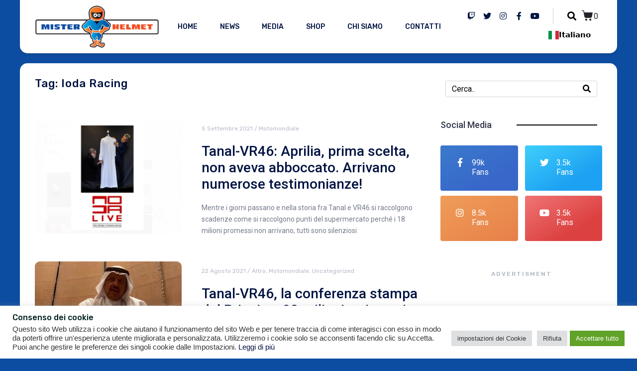

--- FILE ---
content_type: text/html; charset=UTF-8
request_url: https://www.misterhelmet.com/tag/ioda-racing/
body_size: 28124
content:
<!DOCTYPE html><html lang="it-IT"><head >	<meta charset="UTF-8" />
	<meta name="viewport" content="width=device-width, initial-scale=1" />
	<title>Ioda Racing &#8211; Misterhelmet</title>
<meta name='robots' content='max-image-preview:large' />
<link rel='dns-prefetch' href='//cdn.weglot.com' />
<link rel="alternate" type="application/rss+xml" title="Misterhelmet &raquo; Feed" href="https://www.misterhelmet.com/feed/" />
<link rel="alternate" type="application/rss+xml" title="Misterhelmet &raquo; Feed dei commenti" href="https://www.misterhelmet.com/comments/feed/" />
<link rel="alternate" type="application/rss+xml" title="Misterhelmet &raquo; Ioda Racing Feed del tag" href="https://www.misterhelmet.com/tag/ioda-racing/feed/" />
<style id='wp-img-auto-sizes-contain-inline-css' type='text/css'>
img:is([sizes=auto i],[sizes^="auto," i]){contain-intrinsic-size:3000px 1500px}
/*# sourceURL=wp-img-auto-sizes-contain-inline-css */
</style>
<link rel='stylesheet' id='jupiterx-child-css' href='https://www.misterhelmet.com/wp-content/themes/jupiterx-child/assets/css/style.css?ver=6.9' type='text/css' media='all' />
<style id='wp-emoji-styles-inline-css' type='text/css'>

	img.wp-smiley, img.emoji {
		display: inline !important;
		border: none !important;
		box-shadow: none !important;
		height: 1em !important;
		width: 1em !important;
		margin: 0 0.07em !important;
		vertical-align: -0.1em !important;
		background: none !important;
		padding: 0 !important;
	}
/*# sourceURL=wp-emoji-styles-inline-css */
</style>
<link rel='stylesheet' id='wp-block-library-css' href='https://www.misterhelmet.com/wp-includes/css/dist/block-library/style.min.css?ver=6.9' type='text/css' media='all' />
<style id='global-styles-inline-css' type='text/css'>
:root{--wp--preset--aspect-ratio--square: 1;--wp--preset--aspect-ratio--4-3: 4/3;--wp--preset--aspect-ratio--3-4: 3/4;--wp--preset--aspect-ratio--3-2: 3/2;--wp--preset--aspect-ratio--2-3: 2/3;--wp--preset--aspect-ratio--16-9: 16/9;--wp--preset--aspect-ratio--9-16: 9/16;--wp--preset--color--black: #000000;--wp--preset--color--cyan-bluish-gray: #abb8c3;--wp--preset--color--white: #ffffff;--wp--preset--color--pale-pink: #f78da7;--wp--preset--color--vivid-red: #cf2e2e;--wp--preset--color--luminous-vivid-orange: #ff6900;--wp--preset--color--luminous-vivid-amber: #fcb900;--wp--preset--color--light-green-cyan: #7bdcb5;--wp--preset--color--vivid-green-cyan: #00d084;--wp--preset--color--pale-cyan-blue: #8ed1fc;--wp--preset--color--vivid-cyan-blue: #0693e3;--wp--preset--color--vivid-purple: #9b51e0;--wp--preset--gradient--vivid-cyan-blue-to-vivid-purple: linear-gradient(135deg,rgb(6,147,227) 0%,rgb(155,81,224) 100%);--wp--preset--gradient--light-green-cyan-to-vivid-green-cyan: linear-gradient(135deg,rgb(122,220,180) 0%,rgb(0,208,130) 100%);--wp--preset--gradient--luminous-vivid-amber-to-luminous-vivid-orange: linear-gradient(135deg,rgb(252,185,0) 0%,rgb(255,105,0) 100%);--wp--preset--gradient--luminous-vivid-orange-to-vivid-red: linear-gradient(135deg,rgb(255,105,0) 0%,rgb(207,46,46) 100%);--wp--preset--gradient--very-light-gray-to-cyan-bluish-gray: linear-gradient(135deg,rgb(238,238,238) 0%,rgb(169,184,195) 100%);--wp--preset--gradient--cool-to-warm-spectrum: linear-gradient(135deg,rgb(74,234,220) 0%,rgb(151,120,209) 20%,rgb(207,42,186) 40%,rgb(238,44,130) 60%,rgb(251,105,98) 80%,rgb(254,248,76) 100%);--wp--preset--gradient--blush-light-purple: linear-gradient(135deg,rgb(255,206,236) 0%,rgb(152,150,240) 100%);--wp--preset--gradient--blush-bordeaux: linear-gradient(135deg,rgb(254,205,165) 0%,rgb(254,45,45) 50%,rgb(107,0,62) 100%);--wp--preset--gradient--luminous-dusk: linear-gradient(135deg,rgb(255,203,112) 0%,rgb(199,81,192) 50%,rgb(65,88,208) 100%);--wp--preset--gradient--pale-ocean: linear-gradient(135deg,rgb(255,245,203) 0%,rgb(182,227,212) 50%,rgb(51,167,181) 100%);--wp--preset--gradient--electric-grass: linear-gradient(135deg,rgb(202,248,128) 0%,rgb(113,206,126) 100%);--wp--preset--gradient--midnight: linear-gradient(135deg,rgb(2,3,129) 0%,rgb(40,116,252) 100%);--wp--preset--font-size--small: 13px;--wp--preset--font-size--medium: 20px;--wp--preset--font-size--large: 36px;--wp--preset--font-size--x-large: 42px;--wp--preset--spacing--20: 0.44rem;--wp--preset--spacing--30: 0.67rem;--wp--preset--spacing--40: 1rem;--wp--preset--spacing--50: 1.5rem;--wp--preset--spacing--60: 2.25rem;--wp--preset--spacing--70: 3.38rem;--wp--preset--spacing--80: 5.06rem;--wp--preset--shadow--natural: 6px 6px 9px rgba(0, 0, 0, 0.2);--wp--preset--shadow--deep: 12px 12px 50px rgba(0, 0, 0, 0.4);--wp--preset--shadow--sharp: 6px 6px 0px rgba(0, 0, 0, 0.2);--wp--preset--shadow--outlined: 6px 6px 0px -3px rgb(255, 255, 255), 6px 6px rgb(0, 0, 0);--wp--preset--shadow--crisp: 6px 6px 0px rgb(0, 0, 0);}:where(.is-layout-flex){gap: 0.5em;}:where(.is-layout-grid){gap: 0.5em;}body .is-layout-flex{display: flex;}.is-layout-flex{flex-wrap: wrap;align-items: center;}.is-layout-flex > :is(*, div){margin: 0;}body .is-layout-grid{display: grid;}.is-layout-grid > :is(*, div){margin: 0;}:where(.wp-block-columns.is-layout-flex){gap: 2em;}:where(.wp-block-columns.is-layout-grid){gap: 2em;}:where(.wp-block-post-template.is-layout-flex){gap: 1.25em;}:where(.wp-block-post-template.is-layout-grid){gap: 1.25em;}.has-black-color{color: var(--wp--preset--color--black) !important;}.has-cyan-bluish-gray-color{color: var(--wp--preset--color--cyan-bluish-gray) !important;}.has-white-color{color: var(--wp--preset--color--white) !important;}.has-pale-pink-color{color: var(--wp--preset--color--pale-pink) !important;}.has-vivid-red-color{color: var(--wp--preset--color--vivid-red) !important;}.has-luminous-vivid-orange-color{color: var(--wp--preset--color--luminous-vivid-orange) !important;}.has-luminous-vivid-amber-color{color: var(--wp--preset--color--luminous-vivid-amber) !important;}.has-light-green-cyan-color{color: var(--wp--preset--color--light-green-cyan) !important;}.has-vivid-green-cyan-color{color: var(--wp--preset--color--vivid-green-cyan) !important;}.has-pale-cyan-blue-color{color: var(--wp--preset--color--pale-cyan-blue) !important;}.has-vivid-cyan-blue-color{color: var(--wp--preset--color--vivid-cyan-blue) !important;}.has-vivid-purple-color{color: var(--wp--preset--color--vivid-purple) !important;}.has-black-background-color{background-color: var(--wp--preset--color--black) !important;}.has-cyan-bluish-gray-background-color{background-color: var(--wp--preset--color--cyan-bluish-gray) !important;}.has-white-background-color{background-color: var(--wp--preset--color--white) !important;}.has-pale-pink-background-color{background-color: var(--wp--preset--color--pale-pink) !important;}.has-vivid-red-background-color{background-color: var(--wp--preset--color--vivid-red) !important;}.has-luminous-vivid-orange-background-color{background-color: var(--wp--preset--color--luminous-vivid-orange) !important;}.has-luminous-vivid-amber-background-color{background-color: var(--wp--preset--color--luminous-vivid-amber) !important;}.has-light-green-cyan-background-color{background-color: var(--wp--preset--color--light-green-cyan) !important;}.has-vivid-green-cyan-background-color{background-color: var(--wp--preset--color--vivid-green-cyan) !important;}.has-pale-cyan-blue-background-color{background-color: var(--wp--preset--color--pale-cyan-blue) !important;}.has-vivid-cyan-blue-background-color{background-color: var(--wp--preset--color--vivid-cyan-blue) !important;}.has-vivid-purple-background-color{background-color: var(--wp--preset--color--vivid-purple) !important;}.has-black-border-color{border-color: var(--wp--preset--color--black) !important;}.has-cyan-bluish-gray-border-color{border-color: var(--wp--preset--color--cyan-bluish-gray) !important;}.has-white-border-color{border-color: var(--wp--preset--color--white) !important;}.has-pale-pink-border-color{border-color: var(--wp--preset--color--pale-pink) !important;}.has-vivid-red-border-color{border-color: var(--wp--preset--color--vivid-red) !important;}.has-luminous-vivid-orange-border-color{border-color: var(--wp--preset--color--luminous-vivid-orange) !important;}.has-luminous-vivid-amber-border-color{border-color: var(--wp--preset--color--luminous-vivid-amber) !important;}.has-light-green-cyan-border-color{border-color: var(--wp--preset--color--light-green-cyan) !important;}.has-vivid-green-cyan-border-color{border-color: var(--wp--preset--color--vivid-green-cyan) !important;}.has-pale-cyan-blue-border-color{border-color: var(--wp--preset--color--pale-cyan-blue) !important;}.has-vivid-cyan-blue-border-color{border-color: var(--wp--preset--color--vivid-cyan-blue) !important;}.has-vivid-purple-border-color{border-color: var(--wp--preset--color--vivid-purple) !important;}.has-vivid-cyan-blue-to-vivid-purple-gradient-background{background: var(--wp--preset--gradient--vivid-cyan-blue-to-vivid-purple) !important;}.has-light-green-cyan-to-vivid-green-cyan-gradient-background{background: var(--wp--preset--gradient--light-green-cyan-to-vivid-green-cyan) !important;}.has-luminous-vivid-amber-to-luminous-vivid-orange-gradient-background{background: var(--wp--preset--gradient--luminous-vivid-amber-to-luminous-vivid-orange) !important;}.has-luminous-vivid-orange-to-vivid-red-gradient-background{background: var(--wp--preset--gradient--luminous-vivid-orange-to-vivid-red) !important;}.has-very-light-gray-to-cyan-bluish-gray-gradient-background{background: var(--wp--preset--gradient--very-light-gray-to-cyan-bluish-gray) !important;}.has-cool-to-warm-spectrum-gradient-background{background: var(--wp--preset--gradient--cool-to-warm-spectrum) !important;}.has-blush-light-purple-gradient-background{background: var(--wp--preset--gradient--blush-light-purple) !important;}.has-blush-bordeaux-gradient-background{background: var(--wp--preset--gradient--blush-bordeaux) !important;}.has-luminous-dusk-gradient-background{background: var(--wp--preset--gradient--luminous-dusk) !important;}.has-pale-ocean-gradient-background{background: var(--wp--preset--gradient--pale-ocean) !important;}.has-electric-grass-gradient-background{background: var(--wp--preset--gradient--electric-grass) !important;}.has-midnight-gradient-background{background: var(--wp--preset--gradient--midnight) !important;}.has-small-font-size{font-size: var(--wp--preset--font-size--small) !important;}.has-medium-font-size{font-size: var(--wp--preset--font-size--medium) !important;}.has-large-font-size{font-size: var(--wp--preset--font-size--large) !important;}.has-x-large-font-size{font-size: var(--wp--preset--font-size--x-large) !important;}
/*# sourceURL=global-styles-inline-css */
</style>

<style id='classic-theme-styles-inline-css' type='text/css'>
/*! This file is auto-generated */
.wp-block-button__link{color:#fff;background-color:#32373c;border-radius:9999px;box-shadow:none;text-decoration:none;padding:calc(.667em + 2px) calc(1.333em + 2px);font-size:1.125em}.wp-block-file__button{background:#32373c;color:#fff;text-decoration:none}
/*# sourceURL=/wp-includes/css/classic-themes.min.css */
</style>
<link rel='stylesheet' id='jet-engine-frontend-css' href='https://www.misterhelmet.com/wp-content/plugins/jet-engine/assets/css/frontend.css?ver=2.7.1' type='text/css' media='all' />
<link rel='stylesheet' id='fontawesome-five-css-css' href='https://www.misterhelmet.com/wp-content/plugins/accesspress-social-counter/css/fontawesome-all.css?ver=1.9.0' type='text/css' media='all' />
<link rel='stylesheet' id='apsc-frontend-css-css' href='https://www.misterhelmet.com/wp-content/plugins/accesspress-social-counter/css/frontend.css?ver=1.9.0' type='text/css' media='all' />
<link rel='stylesheet' id='cookie-law-info-css' href='https://www.misterhelmet.com/wp-content/plugins/cookie-law-info/public/css/cookie-law-info-public.css?ver=2.0.7' type='text/css' media='all' />
<link rel='stylesheet' id='cookie-law-info-gdpr-css' href='https://www.misterhelmet.com/wp-content/plugins/cookie-law-info/public/css/cookie-law-info-gdpr.css?ver=2.0.7' type='text/css' media='all' />
<link rel='stylesheet' id='woocommerce-layout-css' href='https://www.misterhelmet.com/wp-content/plugins/woocommerce/assets/css/woocommerce-layout.css?ver=5.2.5' type='text/css' media='all' />
<link rel='stylesheet' id='woocommerce-smallscreen-css' href='https://www.misterhelmet.com/wp-content/plugins/woocommerce/assets/css/woocommerce-smallscreen.css?ver=5.2.5' type='text/css' media='only screen and (max-width: 768px)' />
<link rel='stylesheet' id='woocommerce-general-css' href='https://www.misterhelmet.com/wp-content/plugins/woocommerce/assets/css/woocommerce.css?ver=5.2.5' type='text/css' media='all' />
<style id='woocommerce-inline-inline-css' type='text/css'>
.woocommerce form .form-row .required { visibility: visible; }
/*# sourceURL=woocommerce-inline-inline-css */
</style>
<link rel='stylesheet' id='weglot-css-css' href='https://www.misterhelmet.com/wp-content/plugins/weglot/dist/css/front-css.css?ver=5.2' type='text/css' media='all' />
<link rel='stylesheet' id='new-flag-css-css' href='https://www.misterhelmet.com/wp-content/plugins/weglot/dist/css/new-flags.css?ver=5.2' type='text/css' media='all' />
<link rel='stylesheet' id='jupiterx-css' href='https://www.misterhelmet.com/wp-content/uploads/jupiterx/compiler/jupiterx/a481130.css?ver=1.23.0' type='text/css' media='all' />
<link rel='stylesheet' id='font-awesome-all-css' href='https://www.misterhelmet.com/wp-content/plugins/jet-menu/assets/public/lib/font-awesome/css/all.min.css?ver=5.12.0' type='text/css' media='all' />
<link rel='stylesheet' id='font-awesome-v4-shims-css' href='https://www.misterhelmet.com/wp-content/plugins/jet-menu/assets/public/lib/font-awesome/css/v4-shims.min.css?ver=5.12.0' type='text/css' media='all' />
<link rel='stylesheet' id='jet-menu-public-css' href='https://www.misterhelmet.com/wp-content/plugins/jet-menu/assets/public/css/public.css?ver=2.0.8' type='text/css' media='all' />
<link rel='stylesheet' id='jet-popup-frontend-css' href='https://www.misterhelmet.com/wp-content/plugins/jet-popup/assets/css/jet-popup-frontend.css?ver=1.5.1' type='text/css' media='all' />
<link rel='stylesheet' id='jet-woo-builder-css' href='https://www.misterhelmet.com/wp-content/plugins/jet-woo-builder/assets/css/jet-woo-builder.css?ver=1.7.6' type='text/css' media='all' />
<style id='jet-woo-builder-inline-css' type='text/css'>
@font-face {
			font-family: "WooCommerce";
			src: url("https://www.misterhelmet.com/wp-content/plugins/woocommerce/assets/fonts/WooCommerce.eot");
			src: url("https://www.misterhelmet.com/wp-content/plugins/woocommerce/assets/fonts/WooCommerce.eot?#iefix") format("embedded-opentype"),
				url("https://www.misterhelmet.com/wp-content/plugins/woocommerce/assets/fonts/WooCommerce.woff") format("woff"),
				url("https://www.misterhelmet.com/wp-content/plugins/woocommerce/assets/fonts/WooCommerce.ttf") format("truetype"),
				url("https://www.misterhelmet.com/wp-content/plugins/woocommerce/assets/fonts/WooCommerce.svg#WooCommerce") format("svg");
			font-weight: normal;
			font-style: normal;
			}
/*# sourceURL=jet-woo-builder-inline-css */
</style>
<link rel='stylesheet' id='jet-woo-builder-frontend-css' href='https://www.misterhelmet.com/wp-content/plugins/jet-woo-builder/assets/css/lib/jetwoobuilder-frontend-font/css/jetwoobuilder-frontend-font.css?ver=1.7.6' type='text/css' media='all' />
<link rel='stylesheet' id='jet-woo-builder-jupiterx-css' href='https://www.misterhelmet.com/wp-content/plugins/jet-woo-builder/includes/integrations/themes/jupiterx/assets/css/style.css?ver=1.7.6' type='text/css' media='all' />
<link rel='stylesheet' id='jupiterx-elements-dynamic-styles-css' href='https://www.misterhelmet.com/wp-content/uploads/jupiterx/compiler/jupiterx-elements-dynamic-styles/05c8de0.css?ver=1.23.0' type='text/css' media='all' />
<link rel='stylesheet' id='jet-elements-css' href='https://www.misterhelmet.com/wp-content/plugins/jet-elements/assets/css/jet-elements.css?ver=2.5.4' type='text/css' media='all' />
<link rel='stylesheet' id='jet-elements-skin-css' href='https://www.misterhelmet.com/wp-content/plugins/jet-elements/assets/css/jet-elements-skin.css?ver=2.5.4' type='text/css' media='all' />
<link rel='stylesheet' id='elementor-icons-css' href='https://www.misterhelmet.com/wp-content/plugins/elementor/assets/lib/eicons/css/elementor-icons.min.css?ver=5.11.0' type='text/css' media='all' />
<link rel='stylesheet' id='elementor-animations-css' href='https://www.misterhelmet.com/wp-content/plugins/elementor/assets/lib/animations/animations.min.css?ver=3.1.4' type='text/css' media='all' />
<link rel='stylesheet' id='elementor-frontend-css' href='https://www.misterhelmet.com/wp-content/plugins/elementor/assets/css/frontend.min.css?ver=3.1.4' type='text/css' media='all' />
<link rel='stylesheet' id='font-awesome-css' href='https://www.misterhelmet.com/wp-content/plugins/elementor/assets/lib/font-awesome/css/font-awesome.min.css?ver=4.7.0' type='text/css' media='all' />
<link rel='stylesheet' id='jupiterx-core-raven-frontend-css' href='https://www.misterhelmet.com/wp-content/plugins/jupiterx-core/includes/extensions/raven/assets/css/frontend.min.css?ver=6.9' type='text/css' media='all' />
<link rel='stylesheet' id='elementor-post-1126-css' href='https://www.misterhelmet.com/wp-content/uploads/elementor/css/post-1126.css?ver=1677305829' type='text/css' media='all' />
<link rel='stylesheet' id='jet-blog-css' href='https://www.misterhelmet.com/wp-content/plugins/jet-blog/assets/css/jet-blog.css?ver=2.2.12' type='text/css' media='all' />
<link rel='stylesheet' id='jet-tabs-frontend-css' href='https://www.misterhelmet.com/wp-content/plugins/jet-tabs/assets/css/jet-tabs-frontend.css?ver=2.1.10' type='text/css' media='all' />
<link rel='stylesheet' id='jet-tricks-frontend-css' href='https://www.misterhelmet.com/wp-content/plugins/jet-tricks/assets/css/jet-tricks-frontend.css?ver=1.3.4' type='text/css' media='all' />
<link rel='stylesheet' id='flatpickr-css' href='https://www.misterhelmet.com/wp-content/plugins/elementor/assets/lib/flatpickr/flatpickr.min.css?ver=4.1.4' type='text/css' media='all' />
<link rel='stylesheet' id='elementor-global-css' href='https://www.misterhelmet.com/wp-content/uploads/elementor/css/global.css?ver=1677305831' type='text/css' media='all' />
<link rel='stylesheet' id='elementor-post-158-css' href='https://www.misterhelmet.com/wp-content/uploads/elementor/css/post-158.css?ver=1677305832' type='text/css' media='all' />
<link rel='stylesheet' id='elementor-post-184-css' href='https://www.misterhelmet.com/wp-content/uploads/elementor/css/post-184.css?ver=1677305832' type='text/css' media='all' />
<link rel='stylesheet' id='elementor-post-188-css' href='https://www.misterhelmet.com/wp-content/uploads/elementor/css/post-188.css?ver=1677305832' type='text/css' media='all' />
<link rel='stylesheet' id='google-fonts-1-css' href='https://fonts.googleapis.com/css?family=Roboto%3A100%2C100italic%2C200%2C200italic%2C300%2C300italic%2C400%2C400italic%2C500%2C500italic%2C600%2C600italic%2C700%2C700italic%2C800%2C800italic%2C900%2C900italic%7CRoboto+Slab%3A100%2C100italic%2C200%2C200italic%2C300%2C300italic%2C400%2C400italic%2C500%2C500italic%2C600%2C600italic%2C700%2C700italic%2C800%2C800italic%2C900%2C900italic%7CRubik%3A100%2C100italic%2C200%2C200italic%2C300%2C300italic%2C400%2C400italic%2C500%2C500italic%2C600%2C600italic%2C700%2C700italic%2C800%2C800italic%2C900%2C900italic&#038;ver=6.9' type='text/css' media='all' />
<link rel='stylesheet' id='elementor-icons-shared-0-css' href='https://www.misterhelmet.com/wp-content/plugins/elementor/assets/lib/font-awesome/css/fontawesome.min.css?ver=5.15.1' type='text/css' media='all' />
<link rel='stylesheet' id='elementor-icons-fa-brands-css' href='https://www.misterhelmet.com/wp-content/plugins/elementor/assets/lib/font-awesome/css/brands.min.css?ver=5.15.1' type='text/css' media='all' />
<link rel='stylesheet' id='elementor-icons-fa-solid-css' href='https://www.misterhelmet.com/wp-content/plugins/elementor/assets/lib/font-awesome/css/solid.min.css?ver=5.15.1' type='text/css' media='all' />
<script type="text/javascript" src="https://www.misterhelmet.com/wp-includes/js/jquery/jquery.min.js?ver=3.7.1" id="jquery-core-js"></script>
<script type="text/javascript" src="https://www.misterhelmet.com/wp-includes/js/jquery/jquery-migrate.min.js?ver=3.4.1" id="jquery-migrate-js"></script>
<script type="text/javascript" id="cookie-law-info-js-extra">
/* <![CDATA[ */
var Cli_Data = {"nn_cookie_ids":[],"cookielist":[],"non_necessary_cookies":{"analytics":["CONSENT","__gads"],"advertisement":["GoogleAdServingTest","yt-remote-connected-devices","yt-remote-device-id","VISITOR_INFO1_LIVE","YSC","test_cookie","IDE","fr","_fbp"]},"ccpaEnabled":"","ccpaRegionBased":"","ccpaBarEnabled":"","strictlyEnabled":["necessary","obligatoire"],"ccpaType":"gdpr","js_blocking":"1","custom_integration":"","triggerDomRefresh":"","secure_cookies":""};
var cli_cookiebar_settings = {"animate_speed_hide":"500","animate_speed_show":"500","background":"#FFF","border":"#b1a6a6c2","border_on":"","button_1_button_colour":"#61a229","button_1_button_hover":"#4e8221","button_1_link_colour":"#fff","button_1_as_button":"1","button_1_new_win":"","button_2_button_colour":"#333","button_2_button_hover":"#292929","button_2_link_colour":"#444","button_2_as_button":"","button_2_hidebar":"","button_3_button_colour":"#dedfe0","button_3_button_hover":"#b2b2b3","button_3_link_colour":"#333333","button_3_as_button":"1","button_3_new_win":"","button_4_button_colour":"#dedfe0","button_4_button_hover":"#b2b2b3","button_4_link_colour":"#333333","button_4_as_button":"1","button_7_button_colour":"#61a229","button_7_button_hover":"#4e8221","button_7_link_colour":"#fff","button_7_as_button":"1","button_7_new_win":"","font_family":"inherit","header_fix":"","notify_animate_hide":"1","notify_animate_show":"","notify_div_id":"#cookie-law-info-bar","notify_position_horizontal":"left","notify_position_vertical":"bottom","scroll_close":"","scroll_close_reload":"","accept_close_reload":"","reject_close_reload":"","showagain_tab":"1","showagain_background":"#fff","showagain_border":"#000","showagain_div_id":"#cookie-law-info-again","showagain_x_position":"100px","text":"#333333","show_once_yn":"","show_once":"10000","logging_on":"","as_popup":"","popup_overlay":"1","bar_heading_text":"Consenso dei cookie","cookie_bar_as":"banner","popup_showagain_position":"bottom-right","widget_position":"left"};
var log_object = {"ajax_url":"https://www.misterhelmet.com/wp-admin/admin-ajax.php"};
//# sourceURL=cookie-law-info-js-extra
/* ]]> */
</script>
<script type="text/javascript" src="https://www.misterhelmet.com/wp-content/plugins/cookie-law-info/public/js/cookie-law-info-public.js?ver=2.0.7" id="cookie-law-info-js"></script>
<script type="text/javascript" src="https://www.misterhelmet.com/wp-content/plugins/weglot/dist/front-js.js?ver=5.2" id="wp-weglot-js-js"></script>
<script type="text/javascript" src="https://www.misterhelmet.com/wp-content/themes/jupiterx/lib/admin/assets/lib/webfont/webfont.min.js?ver=1.6.26" id="jupiterx-webfont-js"></script>
<script type="text/javascript" id="jupiterx-webfont-js-after">
/* <![CDATA[ */
WebFont.load({
			google: {
				families: ['Rubik:100,200,300,400,500,600,700,800,900,100italic,200italic,300italic,400italic,500italic,600italic,700italic,800italic,900italic']
			}
		});
//# sourceURL=jupiterx-webfont-js-after
/* ]]> */
</script>
<script type="text/javascript" src="https://www.misterhelmet.com/wp-content/themes/jupiterx/lib/assets/dist/js/utils.min.js?ver=1.23.0" id="jupiterx-utils-js"></script>
<link rel="https://api.w.org/" href="https://www.misterhelmet.com/wp-json/" /><link rel="alternate" title="JSON" type="application/json" href="https://www.misterhelmet.com/wp-json/wp/v2/tags/373" /><link rel="EditURI" type="application/rsd+xml" title="RSD" href="https://www.misterhelmet.com/xmlrpc.php?rsd" />
<meta name="generator" content="WordPress 6.9" />
<meta name="generator" content="WooCommerce 5.2.5" />

<link rel="alternate" href="https://www.misterhelmet.com/tag/ioda-racing/" hreflang="it"/>
<link rel="alternate" href="https://www.misterhelmet.com/en/tag/ioda-racing/" hreflang="en"/>
<script type="application/json" id="weglot-data">{"website":"https:\/\/misterhelmet.com","uid":"71f9a7f4fa","project_slug":"mh2","language_from":"it","language_from_custom_flag":null,"language_from_custom_name":null,"excluded_paths":[{"type":"START_WITH","value":"motogp-jerez-miller-e","language_button_displayed":false,"exclusion_behavior":"NOT_TRANSLATED","excluded_languages":[],"regex":"^motogp\\-jerez\\-miller\\-e"},{"type":"START_WITH","value":"\/motogp-jerez-miller-e-bagnaia-per-una-doppietta-ducati-terzo-morbidelli","language_button_displayed":false,"exclusion_behavior":"REDIRECT","excluded_languages":[],"regex":"^\/motogp\\-jerez\\-miller\\-e\\-bagnaia\\-per\\-una\\-doppietta\\-ducati\\-terzo\\-morbidelli"},{"type":"START_WITH","value":"\/superbike-estoril-tutto-per-rea-ducati-autolesionista-yamaha-addormentata","language_button_displayed":false,"exclusion_behavior":"REDIRECT","excluded_languages":[],"regex":"^\/superbike\\-estoril\\-tutto\\-per\\-rea\\-ducati\\-autolesionista\\-yamaha\\-addormentata"},{"type":"START_WITH","value":"\/motogp-mugello-quartararo-indiscutibile-davanti-a-oliveira-e-mir-ducati-bullizzata-in-casa-che-umiliazione","language_button_displayed":false,"exclusion_behavior":"REDIRECT","excluded_languages":[],"regex":"^\/motogp\\-mugello\\-quartararo\\-indiscutibile\\-davanti\\-a\\-oliveira\\-e\\-mir\\-ducati\\-bullizzata\\-in\\-casa\\-che\\-umiliazione"},{"type":"START_WITH","value":"\/estoril-gara1-sbk-vince-redding-davanti-a-razgatlioglu-e-rea","language_button_displayed":false,"exclusion_behavior":"REDIRECT","excluded_languages":[],"regex":"^\/estoril\\-gara1\\-sbk\\-vince\\-redding\\-davanti\\-a\\-razgatlioglu\\-e\\-rea"},{"type":"START_WITH","value":"\/supebike-aragon-gara1-rea-stellare-contro-il-nulla-cosmico","language_button_displayed":false,"exclusion_behavior":"REDIRECT","excluded_languages":[],"regex":"^\/supebike\\-aragon\\-gara1\\-rea\\-stellare\\-contro\\-il\\-nulla\\-cosmico"},{"type":"START_WITH","value":"\/motogp-le-mans-miller-e-zarco-doppietta-ducati-e-quartararo-in-testa-al-mondiale","language_button_displayed":false,"exclusion_behavior":"REDIRECT","excluded_languages":[],"regex":"^\/motogp\\-le\\-mans\\-miller\\-e\\-zarco\\-doppietta\\-ducati\\-e\\-quartararo\\-in\\-testa\\-al\\-mondiale"},{"type":"START_WITH","value":"\/assen-gara2-rea-vince-il-gioco-del-loca-e-prende-il-largo","language_button_displayed":false,"exclusion_behavior":"REDIRECT","excluded_languages":[],"regex":"^\/assen\\-gara2\\-rea\\-vince\\-il\\-gioco\\-del\\-loca\\-e\\-prende\\-il\\-largo"},{"type":"START_WITH","value":"\/assen-ancora-rea-davanti-a-redding-e-razgatlioglu-il-resto-e-noia","language_button_displayed":false,"exclusion_behavior":"REDIRECT","excluded_languages":[],"regex":"^\/assen\\-ancora\\-rea\\-davanti\\-a\\-redding\\-e\\-razgatlioglu\\-il\\-resto\\-e\\-noia"},{"type":"START_WITH","value":"\/silverstone-quartararo-mette-le-mani-sul-mondiale-rins-titorna-ma-e-il-ruggito-di-noale-il-protagonista","language_button_displayed":false,"exclusion_behavior":"REDIRECT","excluded_languages":[],"regex":"^\/silverstone\\-quartararo\\-mette\\-le\\-mani\\-sul\\-mondiale\\-rins\\-titorna\\-ma\\-e\\-il\\-ruggito\\-di\\-noale\\-il\\-protagonista"},{"type":"START_WITH","value":"\/superbike-navarra-gara-2-a-razgatlioglu-davanti-a-redding-rea-ancora-battuto","language_button_displayed":false,"exclusion_behavior":"REDIRECT","excluded_languages":[],"regex":"^\/superbike\\-navarra\\-gara\\-2\\-a\\-razgatlioglu\\-davanti\\-a\\-redding\\-rea\\-ancora\\-battuto"},{"type":"START_WITH","value":"\/superbike-navarra-gara1-fra-la-noia-e-le-buche-vince-redding-su-rea-e-ratzgaglioglu","language_button_displayed":false,"exclusion_behavior":"REDIRECT","excluded_languages":[],"regex":"^\/superbike\\-navarra\\-gara1\\-fra\\-la\\-noia\\-e\\-le\\-buche\\-vince\\-redding\\-su\\-rea\\-e\\-ratzgaglioglu"},{"type":"START_WITH","value":"\/superbike-assen-razgatlioglu-batte-bautista-e-gardner-in-gara2","language_button_displayed":false,"exclusion_behavior":"REDIRECT","excluded_languages":[],"regex":"^\/superbike\\-assen\\-razgatlioglu\\-batte\\-bautista\\-e\\-gardner\\-in\\-gara2"},{"type":"START_WITH","value":"\/jerez-allinsegna-del-vecchio-format-razgatlioglu-rea-e-bautista","language_button_displayed":false,"exclusion_behavior":"REDIRECT","excluded_languages":[],"regex":"^\/jerez\\-allinsegna\\-del\\-vecchio\\-format\\-razgatlioglu\\-rea\\-e\\-bautista"},{"type":"START_WITH","value":"\/superbike-jerez-razgatlioglu-davanti-a-rea-e-redding-ma-vince-lipocrisia","language_button_displayed":false,"exclusion_behavior":"REDIRECT","excluded_languages":[],"regex":"^\/superbike\\-jerez\\-razgatlioglu\\-davanti\\-a\\-rea\\-e\\-redding\\-ma\\-vince\\-lipocrisia"},{"type":"START_WITH","value":"\/superbike-catalunya-gara1-a-redding-su-bassani-meraviglia-terzo-rinaldi-e-toprak-out","language_button_displayed":false,"exclusion_behavior":"REDIRECT","excluded_languages":[],"regex":"^\/superbike\\-catalunya\\-gara1\\-a\\-redding\\-su\\-bassani\\-meraviglia\\-terzo\\-rinaldi\\-e\\-toprak\\-out"},{"type":"CONTAIN","value":"superbike-catalunya-gara1","language_button_displayed":false,"exclusion_behavior":"REDIRECT","excluded_languages":[],"regex":"superbike\\-catalunya\\-gara1"},{"type":"START_WITH","value":"\/aragon-bagnaia-vince-marquez-torna-quartararo-subisce-bastianini-stupisce","language_button_displayed":false,"exclusion_behavior":"REDIRECT","excluded_languages":[],"regex":"^\/aragon\\-bagnaia\\-vince\\-marquez\\-torna\\-quartararo\\-subisce\\-bastianini\\-stupisce"}],"excluded_blocks":[],"custom_settings":{"button_style":{"flag_type":"rectangle_mat","custom_css":"","is_dropdown":true,"with_flags":true,"full_name":true,"with_name":true},"wp_user_version":"4.3.2","translate_email":false,"translate_search":false,"translate_amp":false,"switchers":[{"style":{"with_name":true,"with_flags":true,"full_name":true,"flag_type":"square","size_scale":"1.05"},"opts":{"open_hover":true,"close_outside_click":false,"is_responsive":false,"display_device":"mobile","pixel_cutoff":768},"colors":{"text_active":"#000000","text_inactive":"#000000","text_hover":"#001FFF","bg_inactive":"#FFFFFF","bg_active":"#FFFFFF","bg_hover":"#FFFFFF"},"location":{"target":".elementor-element-903bf14 > .elementor-widget-wrap","sibling":null},"template":{"name":"vertical_expand","hash":"6639d94ba7a263fcfa2d5183977f735c23c3bd14"}},{"style":{"with_name":true,"with_flags":true,"full_name":false,"flag_type":"square","size_scale":1},"opts":{"open_hover":true,"close_outside_click":false,"is_responsive":false,"display_device":"mobile","pixel_cutoff":768},"colors":{"text_active":"#000000","text_inactive":"#000000","text_hover":"#3D46FB","bg_inactive":"#FFFFFF","bg_active":"transparent","bg_hover":"#FFFFFF"},"location":{"target":".raven-nav-menu-toggle","sibling":".raven-nav-menu-toggle-button"},"template":{"name":"skewed","hash":"bec7e3abc13dd8caaddbbd96ecfd3a05c01e2354"}}],"menu_switcher":{"hide_current":false,"dropdown":false}},"pending_translation_enabled":true,"curl_ssl_check_enabled":true,"custom_css":null,"languages":[{"language_to":"en","custom_code":null,"custom_name":null,"custom_local_name":null,"provider":null,"enabled":true,"automatic_translation_enabled":true,"deleted_at":null,"connect_host_destination":null,"custom_flag":null}],"organization_slug":"w-20c27ae25b","current_language":"it","switcher_links":{"it":"https:\/\/www.misterhelmet.com\/tag\/ioda-racing\/","en":"https:\/\/www.misterhelmet.com\/en\/tag\/ioda-racing\/"},"original_path":"\/tag\/ioda-racing\/"}</script>	<noscript><style>.woocommerce-product-gallery{ opacity: 1 !important; }</style></noscript>
	<style type="text/css">.recentcomments a{display:inline !important;padding:0 !important;margin:0 !important;}</style>			<script  type="text/javascript">
				!function(f,b,e,v,n,t,s){if(f.fbq)return;n=f.fbq=function(){n.callMethod?
					n.callMethod.apply(n,arguments):n.queue.push(arguments)};if(!f._fbq)f._fbq=n;
					n.push=n;n.loaded=!0;n.version='2.0';n.queue=[];t=b.createElement(e);t.async=!0;
					t.src=v;s=b.getElementsByTagName(e)[0];s.parentNode.insertBefore(t,s)}(window,
					document,'script','https://connect.facebook.net/en_US/fbevents.js');
			</script>
			<!-- WooCommerce Facebook Integration Begin -->
			<script  type="text/javascript">

				fbq('init', '796128377999048', {}, {
    "agent": "woocommerce-5.2.5-2.4.1"
});

				fbq( 'track', 'PageView', {
    "source": "woocommerce",
    "version": "5.2.5",
    "pluginVersion": "2.4.1"
} );

				document.addEventListener( 'DOMContentLoaded', function() {
					jQuery && jQuery( function( $ ) {
						// insert placeholder for events injected when a product is added to the cart through AJAX
						$( document.body ).append( '<div class=\"wc-facebook-pixel-event-placeholder\"></div>' );
					} );
				}, false );

			</script>
			<!-- WooCommerce Facebook Integration End -->
			<link rel="icon" href="https://www.misterhelmet.com/wp-content/uploads/2021/04/cropped-favicon-32x32.png" sizes="32x32" />
<link rel="icon" href="https://www.misterhelmet.com/wp-content/uploads/2021/04/cropped-favicon-192x192.png" sizes="192x192" />
<link rel="apple-touch-icon" href="https://www.misterhelmet.com/wp-content/uploads/2021/04/cropped-favicon-180x180.png" />
<meta name="msapplication-TileImage" content="https://www.misterhelmet.com/wp-content/uploads/2021/04/cropped-favicon-270x270.png" />
		<style type="text/css" id="wp-custom-css">
			.elementor-widget-container {
    font-family: var( --e-global-typography-text-font-family ), Sans-serif;
    font-weight: var( --e-global-typography-text-font-weight );
}
.jupiterx-site-container {    
    border-width: 0px !Important;
}
.jupiterx-site-container .jupiterx-header {
    max-width: 1200px;
}
.jupiterx-main {
    margin: 20px 0;
    border-radius: 15px;
}

.jupiterx-main-header:not(.jupiterx-main-header-custom) {
		background: none;
}
.woocommerce #respond input#submit, .woocommerce a.button, .woocommerce button.button, .woocommerce input.button, .woocommerce .jupiterx-wc-loadmore {
    background-color: #0d4da1;
    border: 1px solid #0d4da1;
}
.woocommerce #respond input#submit.alt, .woocommerce #respond input#submit.alt:hover, .woocommerce #respond input#submit.alt.disabled, .woocommerce #respond input#submit.alt.disabled:hover, .woocommerce #respond input#submit.alt:disabled, .woocommerce #respond input#submit.alt:disabled:hover, .woocommerce #respond input#submit.alt:disabled[disabled], .woocommerce #respond input#submit.alt:disabled[disabled]:hover, .woocommerce a.button.alt, .woocommerce a.button.alt:hover, .woocommerce a.button.alt.disabled, .woocommerce a.button.alt.disabled:hover, .woocommerce a.button.alt:disabled, .woocommerce a.button.alt:disabled:hover, .woocommerce a.button.alt:disabled[disabled], .woocommerce a.button.alt:disabled[disabled]:hover, .woocommerce button.button.alt, .woocommerce button.button.alt:hover, .woocommerce button.button.alt.disabled, .woocommerce button.button.alt.disabled:hover, .woocommerce button.button.alt:disabled, .woocommerce button.button.alt:disabled:hover, .woocommerce button.button.alt:disabled[disabled], .woocommerce button.button.alt:disabled[disabled]:hover, .woocommerce input.button.alt, .woocommerce input.button.alt:hover, .woocommerce input.button.alt.disabled, .woocommerce input.button.alt.disabled:hover, .woocommerce input.button.alt:disabled, .woocommerce input.button.alt:disabled:hover, .woocommerce input.button.alt:disabled[disabled], .woocommerce input.button.alt:disabled[disabled]:hover {
	background-color: #0d4da1;
}
.jupiterx-wc-step-active .jupiterx-wc-step-number {
    background-color: #0d4da1;
}
.jupiterx-wc-step-active .jupiterx-wc-step-number {
    background-color: #0d4da1;
}
.home .jupiterx-main {    
		background-color: transparent;
}
@media (max-width: 1024px){
	.home .jupiterx-main {    
		background-color: #ffffff !Important;
	}
	.jupiterx-main {    
		margin: 20px 20px 0;
	}
	.jupiterx-comments, #comments {
		display:none;
	}
}
.cn-button.bootstrap {
    color: #fff;
    background: #00aeef;
}
.social-icons-home .elementor-social-icons-wrapper .elementor-grid-item {
    border-right: 10px solid transparent;
	border-left: 10px solid transparent;
}
.social-icons-home .elementor-social-icons-wrapper .elementor-grid-item:last-child {
    /*border-right: 0px solid transparent;*/
}
.woocommerce-checkout #payment .payment_method_paypal .about_paypal {
    display: none;
}
.jupiterx-comments .jupiterx-no-comment {
	display:none;
}
.woocommerce div.product .out-of-stock {
    display: block !Important;
}
.free-shipping-banner {
		text-align: center;
    color: #28a745;
    margin-bottom: 20px;
    margin-top: 10px;
    font-weight: bold;
    background: #f5f5f5;
    padding: 5px;
    border-radius: 20px;
	  font-size: 1.3rem;
}
iframe {
	max-width: 100%
}		</style>
		<!-- Global site tag (gtag.js) - Google Analytics -->
<script async src="https://www.googletagmanager.com/gtag/js?id=UA-1663178-1"></script>
<script>
  window.dataLayer = window.dataLayer || [];
  function gtag(){dataLayer.push(arguments);}
  gtag('js', new Date());

  gtag('config', 'UA-1663178-1');
</script>

<script async src="https://pagead2.googlesyndication.com/pagead/js/adsbygoogle.js?client=ca-pub-0724917184070624"
     crossorigin="anonymous"></script><link rel='stylesheet' id='elementor-post-1038-css' href='https://www.misterhelmet.com/wp-content/uploads/elementor/css/post-1038.css?ver=1677305836' type='text/css' media='all' />
<link rel='stylesheet' id='dashicons-css' href='https://www.misterhelmet.com/wp-includes/css/dashicons.min.css?ver=6.9' type='text/css' media='all' />
<link rel='stylesheet' id='cookie-law-info-table-css' href='https://www.misterhelmet.com/wp-content/plugins/cookie-law-info/public/css/cookie-law-info-table.css?ver=2.0.7' type='text/css' media='all' />
</head><body class="archive tag tag-ioda-racing tag-373 wp-theme-jupiterx wp-child-theme-jupiterx-child no-js theme-jupiterx woocommerce-no-js jet-desktop-menu-active elementor-default elementor-kit-1126 jupiterx-header-fixed" itemscope="itemscope" itemtype="http://schema.org/WebPage"><a class="jupiterx-a11y jupiterx-a11y-skip-navigation-link" href="#jupiterx-main">Skip to content</a><div class="jupiterx-site"><div class="jupiterx-site-container"><header class="jupiterx-header jupiterx-header-custom" data-jupiterx-settings="{&quot;breakpoint&quot;:&quot;767.98&quot;,&quot;template&quot;:&quot;158&quot;,&quot;stickyTemplate&quot;:&quot;184&quot;,&quot;behavior&quot;:&quot;fixed&quot;,&quot;position&quot;:&quot;top&quot;}" role="banner" itemscope="itemscope" itemtype="http://schema.org/WPHeader">		<div data-elementor-type="header" data-elementor-id="158" class="elementor elementor-158" data-elementor-settings="[]">
							<div class="elementor-section-wrap">
							<section class="elementor-section elementor-top-section elementor-element elementor-element-f1cf281 elementor-section-content-middle elementor-section-boxed elementor-section-height-default elementor-section-height-default" data-id="f1cf281" data-element_type="section" data-settings="{&quot;background_background&quot;:&quot;classic&quot;}">
						<div class="elementor-container elementor-column-gap-no">
					<div class="elementor-column elementor-col-33 elementor-top-column elementor-element elementor-element-2e41ea3" data-id="2e41ea3" data-element_type="column">
			<div class="elementor-widget-wrap elementor-element-populated">
								<div class="elementor-element elementor-element-f2bd702 elementor-widget elementor-widget-raven-site-logo" data-id="f2bd702" data-element_type="widget" data-widget_type="raven-site-logo.default">
				<div class="elementor-widget-container">
					<div class="raven-widget-wrapper">
			<div class="raven-site-logo">
									<a class="raven-site-logo-link" href="https://www.misterhelmet.com">
								<img src="https://www.misterhelmet.com/wp-content/uploads/2021/04/misterhelmet-logo.png" alt="Misterhelmet" class="raven-site-logo-desktop raven-site-logo-tablet raven-site-logo-mobile" data-no-lazy="1" />									</a>
							</div>
		</div>
				</div>
				</div>
					</div>
		</div>
				<div class="elementor-column elementor-col-33 elementor-top-column elementor-element elementor-element-16680ff" data-id="16680ff" data-element_type="column">
			<div class="elementor-widget-wrap elementor-element-populated">
								<div class="elementor-element elementor-element-2eefe9b raven-nav-menu-align-center raven-breakpoint-tablet raven-nav-menu-stretch raven-mobile-nav-menu-align-left elementor-widget elementor-widget-raven-nav-menu" data-id="2eefe9b" data-element_type="widget" data-settings="{&quot;submenu_space_between&quot;:{&quot;unit&quot;:&quot;px&quot;,&quot;size&quot;:&quot;20&quot;,&quot;sizes&quot;:[]},&quot;full_width&quot;:&quot;stretch&quot;,&quot;mobile_layout&quot;:&quot;dropdown&quot;,&quot;submenu_opening_position&quot;:&quot;bottom&quot;}" data-widget_type="raven-nav-menu.default">
				<div class="elementor-widget-container">
					<nav class="raven-nav-menu-main raven-nav-menu-horizontal raven-nav-menu-tablet-horizontal raven-nav-menu-mobile-horizontal raven-nav-icons-hidden-tablet raven-nav-icons-hidden-mobile">
			<ul id="menu-2eefe9b" class="raven-nav-menu"><li class="menu-item menu-item-type-post_type menu-item-object-page menu-item-home menu-item-156"><a href="https://www.misterhelmet.com/" class="raven-menu-item raven-link-item">Home</a></li>
<li class="menu-item menu-item-type-post_type menu-item-object-page menu-item-has-children menu-item-1347"><a href="https://www.misterhelmet.com/news/" class="raven-menu-item raven-link-item">News</a>
<ul class="0 sub-menu raven-submenu">
	<li class="menu-item menu-item-type-taxonomy menu-item-object-category menu-item-1336"><a href="https://www.misterhelmet.com/category/motomondiale/" class="raven-submenu-item raven-link-item">Motomondiale</a></li>
	<li class="menu-item menu-item-type-taxonomy menu-item-object-category menu-item-1339"><a href="https://www.misterhelmet.com/category/superbike/" class="raven-submenu-item raven-link-item">Superbike</a></li>
	<li class="menu-item menu-item-type-taxonomy menu-item-object-category menu-item-1633"><a href="https://www.misterhelmet.com/category/media/" class="raven-submenu-item raven-link-item">Media</a></li>
	<li class="menu-item menu-item-type-taxonomy menu-item-object-category menu-item-1338"><a href="https://www.misterhelmet.com/category/altro/" class="raven-submenu-item raven-link-item">Altro</a></li>
</ul>
</li>
<li class="menu-item menu-item-type-post_type menu-item-object-page menu-item-1461"><a href="https://www.misterhelmet.com/media/" class="raven-menu-item raven-link-item">Media</a></li>
<li class="menu-item menu-item-type-post_type menu-item-object-page menu-item-1325"><a href="https://www.misterhelmet.com/shop/" class="raven-menu-item raven-link-item">Shop</a></li>
<li class="menu-item menu-item-type-post_type menu-item-object-page menu-item-1462"><a href="https://www.misterhelmet.com/chi-siamo/" class="raven-menu-item raven-link-item">Chi Siamo</a></li>
<li class="menu-item menu-item-type-post_type menu-item-object-page menu-item-1503"><a href="https://www.misterhelmet.com/contatti/" class="raven-menu-item raven-link-item">Contatti</a></li>
</ul>		</nav>

		<div class="raven-nav-menu-toggle">

						<div class="raven-nav-menu-toggle-button">
								<span class="fa fa-bars"></span>
								</div>

		</div>
		<nav class="raven-nav-icons-hidden-tablet raven-nav-icons-hidden-mobile raven-nav-menu-mobile raven-nav-menu-dropdown">
									<div class="raven-container">
				<ul id="menu-mobile-2eefe9b" class="raven-nav-menu"><li class="menu-item menu-item-type-post_type menu-item-object-page menu-item-home menu-item-156"><a href="https://www.misterhelmet.com/" class="raven-menu-item raven-link-item">Home</a></li>
<li class="menu-item menu-item-type-post_type menu-item-object-page menu-item-has-children menu-item-1347"><a href="https://www.misterhelmet.com/news/" class="raven-menu-item raven-link-item">News</a>
<ul class="0 sub-menu raven-submenu">
	<li class="menu-item menu-item-type-taxonomy menu-item-object-category menu-item-1336"><a href="https://www.misterhelmet.com/category/motomondiale/" class="raven-submenu-item raven-link-item">Motomondiale</a></li>
	<li class="menu-item menu-item-type-taxonomy menu-item-object-category menu-item-1339"><a href="https://www.misterhelmet.com/category/superbike/" class="raven-submenu-item raven-link-item">Superbike</a></li>
	<li class="menu-item menu-item-type-taxonomy menu-item-object-category menu-item-1633"><a href="https://www.misterhelmet.com/category/media/" class="raven-submenu-item raven-link-item">Media</a></li>
	<li class="menu-item menu-item-type-taxonomy menu-item-object-category menu-item-1338"><a href="https://www.misterhelmet.com/category/altro/" class="raven-submenu-item raven-link-item">Altro</a></li>
</ul>
</li>
<li class="menu-item menu-item-type-post_type menu-item-object-page menu-item-1461"><a href="https://www.misterhelmet.com/media/" class="raven-menu-item raven-link-item">Media</a></li>
<li class="menu-item menu-item-type-post_type menu-item-object-page menu-item-1325"><a href="https://www.misterhelmet.com/shop/" class="raven-menu-item raven-link-item">Shop</a></li>
<li class="menu-item menu-item-type-post_type menu-item-object-page menu-item-1462"><a href="https://www.misterhelmet.com/chi-siamo/" class="raven-menu-item raven-link-item">Chi Siamo</a></li>
<li class="menu-item menu-item-type-post_type menu-item-object-page menu-item-1503"><a href="https://www.misterhelmet.com/contatti/" class="raven-menu-item raven-link-item">Contatti</a></li>
</ul>			</div>
		</nav>
				</div>
				</div>
					</div>
		</div>
				<div class="elementor-column elementor-col-33 elementor-top-column elementor-element elementor-element-903bf14 elementor-hidden-phone raven-column-flex-end raven-column-flex-horizontal" data-id="903bf14" data-element_type="column">
			<div class="elementor-widget-wrap elementor-element-populated">
								<div class="elementor-element elementor-element-78d95ad elementor-hidden-phone e-grid-align-left elementor-shape-rounded elementor-grid-0 elementor-widget elementor-widget-social-icons" data-id="78d95ad" data-element_type="widget" data-widget_type="social-icons.default">
				<div class="elementor-widget-container">
					<div class="elementor-social-icons-wrapper elementor-grid">
							<div class="elementor-grid-item">
					<a class="elementor-icon elementor-social-icon elementor-social-icon-twitch elementor-repeater-item-ff94235" href="https://www.twitch.tv/misterhelmet" target="_blank">
						<span class="elementor-screen-only">Twitch</span>
						<i class="fab fa-twitch"></i>					</a>
				</div>
							<div class="elementor-grid-item">
					<a class="elementor-icon elementor-social-icon elementor-social-icon-twitter elementor-repeater-item-88440aa" href="https://www.twitter.com/misterhelmet" target="_blank">
						<span class="elementor-screen-only">Twitter</span>
						<i class="fab fa-twitter"></i>					</a>
				</div>
							<div class="elementor-grid-item">
					<a class="elementor-icon elementor-social-icon elementor-social-icon-instagram elementor-repeater-item-7d643db" href="https://www.instagram.com/misterhelmet" target="_blank">
						<span class="elementor-screen-only">Instagram</span>
						<i class="fab fa-instagram"></i>					</a>
				</div>
							<div class="elementor-grid-item">
					<a class="elementor-icon elementor-social-icon elementor-social-icon-facebook-f elementor-repeater-item-9cb2d0d" href="https://www.facebook.com/MisterhelmetMagazine" target="_blank">
						<span class="elementor-screen-only">Facebook-f</span>
						<i class="fab fa-facebook-f"></i>					</a>
				</div>
							<div class="elementor-grid-item">
					<a class="elementor-icon elementor-social-icon elementor-social-icon-youtube elementor-repeater-item-19eadce" href="https://www.youtube.com/misterhelmet" target="_blank">
						<span class="elementor-screen-only">Youtube</span>
						<i class="fab fa-youtube"></i>					</a>
				</div>
					</div>
				</div>
				</div>
				<div class="elementor-element elementor-element-7674997 elementor-hidden-phone elementor-widget elementor-widget-raven-search-form" data-id="7674997" data-element_type="widget" data-settings="{&quot;_skin&quot;:&quot;full&quot;}" data-widget_type="raven-search-form.full">
				<div class="elementor-widget-container">
					<form class="raven-search-form raven-search-form-full" method="get" action="https://www.misterhelmet.com" role="search">
			<div class="raven-search-form-container">
				<span class="raven-search-form-button raven-search-form-toggle fas fa-search" tabindex="-1"></span>			</div>
			<div class="raven-search-form-lightbox">
				<span class="raven-search-form-close" tabindex="-1">&times;</span>
				<input class="raven-search-form-input" type="search" name="s" placeholder="Search..." />
			</div>
		</form>
				</div>
				</div>
				<div class="elementor-element elementor-element-b53d005 elementor-widget elementor-widget-raven-shopping-cart" data-id="b53d005" data-element_type="widget" data-widget_type="raven-shopping-cart.default">
				<div class="elementor-widget-container">
					<div class="raven-shopping-cart-wrap">
			<a class="raven-shopping-cart" href="#">
				<span class="raven-shopping-cart-icon jupiterx-icon-shopping-cart-6"></span>
				<span class="raven-shopping-cart-count">0</span>
			</a>
			<div class="jupiterx-cart-quick-view" data-position="right"><div class="jupiterx-mini-cart-header"><p class="jupiterx-mini-cart-title">Carrello</p><button class="btn jupiterx-mini-cart-close jupiterx-icon-long-arrow" role="button"></button></div><!--widget-woocommerce_widget_cart-REPLACE_TO_ID--><div class="widget woocommerce widget_shopping_cart"><div class="widget_shopping_cart_content"></div></div></div>		</div>
				</div>
				</div>
					</div>
		</div>
							</div>
		</section>
						</div>
					</div>
		</header><main id="jupiterx-main" class="jupiterx-main"><style>.elementor-1038 .elementor-element.elementor-element-d63b026 .elementor-heading-title{color:#011342;font-family:"Rubik", Sans-serif;font-size:22px;font-weight:500;letter-spacing:1px;}.elementor-1038 .elementor-element.elementor-element-d63b026 > .elementor-widget-container{padding:30px 0px 40px 0px;}.elementor-1038 .elementor-element.elementor-element-d63b026 > .tippy-popper .tippy-tooltip .tippy-content{text-align:center;}.elementor-1038 .elementor-element.elementor-element-ce62c32 .raven-grid, .elementor-1038 .elementor-element.elementor-element-ce62c32 .raven-masonry{margin-left:calc( -30px / 2 );margin-right:calc( -30px / 2 );}.elementor-1038 .elementor-element.elementor-element-ce62c32 .raven-grid-item, .elementor-1038 .elementor-element.elementor-element-ce62c32 .raven-masonry-item{padding-left:calc( 30px / 2 );padding-right:calc( 30px / 2 );}.elementor-1038 .elementor-element.elementor-element-ce62c32 .raven-grid.raven-grid-1, .elementor-1038 .elementor-element.elementor-element-ce62c32 .raven-masonry.raven-masonry-1{margin-left:0;margin-right:0;}.elementor-1038 .elementor-element.elementor-element-ce62c32 .raven-grid.raven-grid-1 .raven-grid-item, .elementor-1038 .elementor-element.elementor-element-ce62c32 .raven-masonry.raven-masonry-1 .raven-masonry-item{padding-left:0;padding-right:0;}.elementor-1038 .elementor-element.elementor-element-ce62c32 .raven-post-item{margin-bottom:30px;}.elementor-1038 .elementor-element.elementor-element-ce62c32 .raven-post-content{padding:0px 0px 0px 20px;}.elementor-1038 .elementor-element.elementor-element-ce62c32 .raven-post{text-align:left;}.elementor-1038 .elementor-element.elementor-element-ce62c32 .raven-post-image{padding-bottom:calc( 0.78 * 100% );border-radius:10px 10px 10px 10px;}.elementor-1038 .elementor-element.elementor-element-ce62c32 .raven-post:not(.raven-post-inline) .raven-post-image, .elementor-1038 .elementor-element.elementor-element-ce62c32 .raven-post-inline .raven-post-image-wrap{width:38%;}.elementor-1038 .elementor-element.elementor-element-ce62c32 .raven-post-image img{opacity:1;}.elementor-1038 .elementor-element.elementor-element-ce62c32 .raven-post-image:hover img{opacity:1;}.elementor-1038 .elementor-element.elementor-element-ce62c32 .raven-post-inside:hover .raven-post-image img{opacity:1;}.elementor-1038 .elementor-element.elementor-element-ce62c32 .raven-post .raven-post-image-overlay:hover, .elementor-1038 .elementor-element.elementor-element-ce62c32 .raven-post-inside:hover .raven-post-image-overlay{background-color:rgba(0,0,0,0);background-image:none;}.elementor-1038 .elementor-element.elementor-element-ce62c32 .raven-post-title{font-size:28px;font-weight:500;margin:20px 0px 20px 0px;}.elementor-1038 .elementor-element.elementor-element-ce62c32 .raven-post-meta{font-family:"Rubik", Sans-serif;font-size:12px;padding:10px 0px 0px 0px;color:#b6bbc9;}.elementor-1038 .elementor-element.elementor-element-ce62c32 .raven-post-meta a{color:#b6bbc9;}.elementor-1038 .elementor-element.elementor-element-ce62c32 .raven-post-excerpt{font-size:14px;line-height:1.7em;color:#747a8a;}.elementor-1038 .elementor-element.elementor-element-ce62c32 .raven-pagination{margin-top:50px;}.elementor-1038 .elementor-element.elementor-element-ce62c32 .raven-pagination-item{padding:12px 20px 12px 20px;color:#b6bbc9;font-family:"Rubik", Sans-serif;font-size:16px;border-style:solid;border-width:1px 1px 1px 1px;border-radius:4px 4px 4px 4px;}.elementor-1038 .elementor-element.elementor-element-ce62c32 .raven-pagination-items{text-align:left;}.elementor-1038 .elementor-element.elementor-element-ce62c32 a.raven-pagination-active, .elementor-1038 .elementor-element.elementor-element-ce62c32 a.raven-pagination-disabled{background-color:#000000;background-image:none;border-color:#000000;border-style:solid;border-width:1px 1px 1px 1px;}.elementor-1038 .elementor-element.elementor-element-ce62c32 .raven-pagination-item:not(.raven-pagination-active):not(.raven-pagination-disabled):hover{background-color:#000000;background-image:none;border-color:#000000;border-style:solid;border-width:1px 1px 1px 1px;}.elementor-1038 .elementor-element.elementor-element-ce62c32 > .elementor-widget-container{padding:0px 0px 30px 0px;}.elementor-1038 .elementor-element.elementor-element-ce62c32 > .tippy-popper .tippy-tooltip .tippy-content{text-align:center;}.elementor-1038 .elementor-element.elementor-element-c202bdf > .elementor-element-populated{margin:-45px 0px 0px 0px;padding:0px 0px 0px 40px;}.elementor-1038 .elementor-element.elementor-element-61dc254 .elementor-spacer-inner{height:30px;}.elementor-1038 .elementor-element.elementor-element-61dc254 > .tippy-popper .tippy-tooltip .tippy-content{text-align:center;}.elementor-1038 .elementor-element.elementor-element-81f1fe0 > .tippy-popper .tippy-tooltip .tippy-content{text-align:center;}.elementor-1038 .elementor-element.elementor-element-fdb9876{margin-top:20px;margin-bottom:20px;}.elementor-1038 .elementor-element.elementor-element-66ad61d > .elementor-container > .elementor-column > .elementor-widget-wrap{align-content:center;align-items:center;}.elementor-bc-flex-widget .elementor-1038 .elementor-element.elementor-element-6cbc5b0.elementor-column .elementor-widget-wrap{align-items:center;}.elementor-1038 .elementor-element.elementor-element-6cbc5b0.elementor-column.elementor-element[data-element_type="column"] > .elementor-widget-wrap.elementor-element-populated{align-content:center;align-items:center;}.elementor-1038 .elementor-element.elementor-element-6cbc5b0 > .elementor-element-populated{padding:0px 0px 0px 0px;}.elementor-1038 .elementor-element.elementor-element-f390f67{text-align:left;}.elementor-1038 .elementor-element.elementor-element-f390f67 .elementor-heading-title{color:#31364a;font-size:18px;font-weight:500;}.elementor-1038 .elementor-element.elementor-element-f390f67 > .elementor-widget-container{margin:0px 0px 0px 0px;}.elementor-1038 .elementor-element.elementor-element-f390f67 > .tippy-popper .tippy-tooltip .tippy-content{text-align:center;}.elementor-1038 .elementor-element.elementor-element-99bcd1b .raven-divider-solid, .elementor-1038 .elementor-element.elementor-element-99bcd1b .raven-divider-double:before, .elementor-1038 .elementor-element.elementor-element-99bcd1b .raven-divider-double:after{background-color:#000000;height:2px;}.elementor-1038 .elementor-element.elementor-element-99bcd1b .raven-divider-double:before{margin-bottom:2px;}.elementor-1038 .elementor-element.elementor-element-99bcd1b .raven-divider{padding:15px 0px 15px 0px;}.elementor-1038 .elementor-element.elementor-element-99bcd1b > .tippy-popper .tippy-tooltip .tippy-content{text-align:center;}.elementor-1038 .elementor-element.elementor-element-66ad61d{margin-top:0px;margin-bottom:15px;}.elementor-1038 .elementor-element.elementor-element-9978754:not(.elementor-motion-effects-element-type-background) > .elementor-widget-wrap, .elementor-1038 .elementor-element.elementor-element-9978754 > .elementor-widget-wrap > .elementor-motion-effects-container > .elementor-motion-effects-layer{background-color:transparent;background-image:linear-gradient(150deg, #3a7acd 0%, #3867c9 70%);}.elementor-1038 .elementor-element.elementor-element-9978754 > .elementor-element-populated, .elementor-1038 .elementor-element.elementor-element-9978754 > .elementor-element-populated > .elementor-background-overlay, .elementor-1038 .elementor-element.elementor-element-9978754 > .elementor-background-slideshow{border-radius:4px 4px 4px 4px;}.elementor-1038 .elementor-element.elementor-element-9978754 > .elementor-element-populated{transition:background 0.3s, border 0.3s, border-radius 0.3s, box-shadow 0.3s;margin:0px 7px 5px 0px;padding:25px 30px 20px 30px;}.elementor-1038 .elementor-element.elementor-element-9978754 > .elementor-element-populated > .elementor-background-overlay{transition:background 0.3s, border-radius 0.3s, opacity 0.3s;}.elementor-1038 .elementor-element.elementor-element-248aa0a.elementor-view-stacked .elementor-icon{background-color:#ffffff;}.elementor-1038 .elementor-element.elementor-element-248aa0a.elementor-view-framed .elementor-icon, .elementor-1038 .elementor-element.elementor-element-248aa0a.elementor-view-default .elementor-icon{fill:#ffffff;color:#ffffff;border-color:#ffffff;}.elementor-1038 .elementor-element.elementor-element-248aa0a.elementor-position-right .elementor-icon-box-icon{margin-left:15px;}.elementor-1038 .elementor-element.elementor-element-248aa0a.elementor-position-left .elementor-icon-box-icon{margin-right:15px;}.elementor-1038 .elementor-element.elementor-element-248aa0a.elementor-position-top .elementor-icon-box-icon{margin-bottom:15px;}.elementor-1038 .elementor-element.elementor-element-248aa0a .elementor-icon{font-size:18px;}.elementor-1038 .elementor-element.elementor-element-248aa0a .elementor-icon i{transform:rotate(0deg);}.elementor-1038 .elementor-element.elementor-element-248aa0a .elementor-icon-box-wrapper{text-align:left;}.elementor-1038 .elementor-element.elementor-element-248aa0a .elementor-icon-box-content .elementor-icon-box-title{color:#ffffff;}.elementor-1038 .elementor-element.elementor-element-248aa0a .elementor-icon-box-content .elementor-icon-box-title, .elementor-1038 .elementor-element.elementor-element-248aa0a .elementor-icon-box-content .elementor-icon-box-title a{font-size:16px;font-weight:400;}.elementor-1038 .elementor-element.elementor-element-248aa0a .elementor-icon-box-content .elementor-icon-box-description{color:#ffffff;}.elementor-1038 .elementor-element.elementor-element-248aa0a > .tippy-popper .tippy-tooltip .tippy-content{text-align:center;}.elementor-1038 .elementor-element.elementor-element-29ac47c:not(.elementor-motion-effects-element-type-background) > .elementor-widget-wrap, .elementor-1038 .elementor-element.elementor-element-29ac47c > .elementor-widget-wrap > .elementor-motion-effects-container > .elementor-motion-effects-layer{background-color:transparent;background-image:linear-gradient(150deg, #3ecffa 0%, #1da1f2 70%);}.elementor-1038 .elementor-element.elementor-element-29ac47c > .elementor-element-populated, .elementor-1038 .elementor-element.elementor-element-29ac47c > .elementor-element-populated > .elementor-background-overlay, .elementor-1038 .elementor-element.elementor-element-29ac47c > .elementor-background-slideshow{border-radius:4px 4px 4px 4px;}.elementor-1038 .elementor-element.elementor-element-29ac47c > .elementor-element-populated{transition:background 0.3s, border 0.3s, border-radius 0.3s, box-shadow 0.3s;margin:0px 0px 5px 7px;padding:25px 30px 20px 30px;}.elementor-1038 .elementor-element.elementor-element-29ac47c > .elementor-element-populated > .elementor-background-overlay{transition:background 0.3s, border-radius 0.3s, opacity 0.3s;}.elementor-1038 .elementor-element.elementor-element-5ed5ba2.elementor-view-stacked .elementor-icon{background-color:#ffffff;}.elementor-1038 .elementor-element.elementor-element-5ed5ba2.elementor-view-framed .elementor-icon, .elementor-1038 .elementor-element.elementor-element-5ed5ba2.elementor-view-default .elementor-icon{fill:#ffffff;color:#ffffff;border-color:#ffffff;}.elementor-1038 .elementor-element.elementor-element-5ed5ba2.elementor-position-right .elementor-icon-box-icon{margin-left:15px;}.elementor-1038 .elementor-element.elementor-element-5ed5ba2.elementor-position-left .elementor-icon-box-icon{margin-right:15px;}.elementor-1038 .elementor-element.elementor-element-5ed5ba2.elementor-position-top .elementor-icon-box-icon{margin-bottom:15px;}.elementor-1038 .elementor-element.elementor-element-5ed5ba2 .elementor-icon{font-size:18px;}.elementor-1038 .elementor-element.elementor-element-5ed5ba2 .elementor-icon i{transform:rotate(0deg);}.elementor-1038 .elementor-element.elementor-element-5ed5ba2 .elementor-icon-box-wrapper{text-align:left;}.elementor-1038 .elementor-element.elementor-element-5ed5ba2 .elementor-icon-box-content .elementor-icon-box-title{color:#ffffff;}.elementor-1038 .elementor-element.elementor-element-5ed5ba2 .elementor-icon-box-content .elementor-icon-box-title, .elementor-1038 .elementor-element.elementor-element-5ed5ba2 .elementor-icon-box-content .elementor-icon-box-title a{font-size:16px;font-weight:400;}.elementor-1038 .elementor-element.elementor-element-5ed5ba2 .elementor-icon-box-content .elementor-icon-box-description{color:#ffffff;}.elementor-1038 .elementor-element.elementor-element-5ed5ba2 > .tippy-popper .tippy-tooltip .tippy-content{text-align:center;}.elementor-1038 .elementor-element.elementor-element-c29541b:not(.elementor-motion-effects-element-type-background) > .elementor-widget-wrap, .elementor-1038 .elementor-element.elementor-element-c29541b > .elementor-widget-wrap > .elementor-motion-effects-container > .elementor-motion-effects-layer{background-color:transparent;background-image:linear-gradient(150deg, #ef9d58 0%, #e77f49 100%);}.elementor-1038 .elementor-element.elementor-element-c29541b > .elementor-element-populated, .elementor-1038 .elementor-element.elementor-element-c29541b > .elementor-element-populated > .elementor-background-overlay, .elementor-1038 .elementor-element.elementor-element-c29541b > .elementor-background-slideshow{border-radius:4px 4px 4px 4px;}.elementor-1038 .elementor-element.elementor-element-c29541b > .elementor-element-populated{transition:background 0.3s, border 0.3s, border-radius 0.3s, box-shadow 0.3s;margin:5px 7px 0px 0px;padding:25px 30px 20px 30px;}.elementor-1038 .elementor-element.elementor-element-c29541b > .elementor-element-populated > .elementor-background-overlay{transition:background 0.3s, border-radius 0.3s, opacity 0.3s;}.elementor-1038 .elementor-element.elementor-element-f78ab6f.elementor-view-stacked .elementor-icon{background-color:#ffffff;}.elementor-1038 .elementor-element.elementor-element-f78ab6f.elementor-view-framed .elementor-icon, .elementor-1038 .elementor-element.elementor-element-f78ab6f.elementor-view-default .elementor-icon{fill:#ffffff;color:#ffffff;border-color:#ffffff;}.elementor-1038 .elementor-element.elementor-element-f78ab6f.elementor-position-right .elementor-icon-box-icon{margin-left:15px;}.elementor-1038 .elementor-element.elementor-element-f78ab6f.elementor-position-left .elementor-icon-box-icon{margin-right:15px;}.elementor-1038 .elementor-element.elementor-element-f78ab6f.elementor-position-top .elementor-icon-box-icon{margin-bottom:15px;}.elementor-1038 .elementor-element.elementor-element-f78ab6f .elementor-icon{font-size:18px;}.elementor-1038 .elementor-element.elementor-element-f78ab6f .elementor-icon i{transform:rotate(0deg);}.elementor-1038 .elementor-element.elementor-element-f78ab6f .elementor-icon-box-wrapper{text-align:left;}.elementor-1038 .elementor-element.elementor-element-f78ab6f .elementor-icon-box-content .elementor-icon-box-title{color:#ffffff;}.elementor-1038 .elementor-element.elementor-element-f78ab6f .elementor-icon-box-content .elementor-icon-box-title, .elementor-1038 .elementor-element.elementor-element-f78ab6f .elementor-icon-box-content .elementor-icon-box-title a{font-size:16px;font-weight:400;}.elementor-1038 .elementor-element.elementor-element-f78ab6f .elementor-icon-box-content .elementor-icon-box-description{color:#ffffff;}.elementor-1038 .elementor-element.elementor-element-f78ab6f > .tippy-popper .tippy-tooltip .tippy-content{text-align:center;}.elementor-1038 .elementor-element.elementor-element-54b071f:not(.elementor-motion-effects-element-type-background) > .elementor-widget-wrap, .elementor-1038 .elementor-element.elementor-element-54b071f > .elementor-widget-wrap > .elementor-motion-effects-container > .elementor-motion-effects-layer{background-color:transparent;background-image:linear-gradient(150deg, #f07575 0%, #dc4141 70%);}.elementor-1038 .elementor-element.elementor-element-54b071f > .elementor-element-populated, .elementor-1038 .elementor-element.elementor-element-54b071f > .elementor-element-populated > .elementor-background-overlay, .elementor-1038 .elementor-element.elementor-element-54b071f > .elementor-background-slideshow{border-radius:4px 4px 4px 4px;}.elementor-1038 .elementor-element.elementor-element-54b071f > .elementor-element-populated{transition:background 0.3s, border 0.3s, border-radius 0.3s, box-shadow 0.3s;margin:5px 0px 0px 7px;padding:25px 30px 20px 30px;}.elementor-1038 .elementor-element.elementor-element-54b071f > .elementor-element-populated > .elementor-background-overlay{transition:background 0.3s, border-radius 0.3s, opacity 0.3s;}.elementor-1038 .elementor-element.elementor-element-da70bfa.elementor-view-stacked .elementor-icon{background-color:#ffffff;}.elementor-1038 .elementor-element.elementor-element-da70bfa.elementor-view-framed .elementor-icon, .elementor-1038 .elementor-element.elementor-element-da70bfa.elementor-view-default .elementor-icon{fill:#ffffff;color:#ffffff;border-color:#ffffff;}.elementor-1038 .elementor-element.elementor-element-da70bfa.elementor-position-right .elementor-icon-box-icon{margin-left:15px;}.elementor-1038 .elementor-element.elementor-element-da70bfa.elementor-position-left .elementor-icon-box-icon{margin-right:15px;}.elementor-1038 .elementor-element.elementor-element-da70bfa.elementor-position-top .elementor-icon-box-icon{margin-bottom:15px;}.elementor-1038 .elementor-element.elementor-element-da70bfa .elementor-icon{font-size:18px;}.elementor-1038 .elementor-element.elementor-element-da70bfa .elementor-icon i{transform:rotate(0deg);}.elementor-1038 .elementor-element.elementor-element-da70bfa .elementor-icon-box-wrapper{text-align:left;}.elementor-1038 .elementor-element.elementor-element-da70bfa .elementor-icon-box-content .elementor-icon-box-title{color:#ffffff;}.elementor-1038 .elementor-element.elementor-element-da70bfa .elementor-icon-box-content .elementor-icon-box-title, .elementor-1038 .elementor-element.elementor-element-da70bfa .elementor-icon-box-content .elementor-icon-box-title a{font-size:16px;font-weight:400;}.elementor-1038 .elementor-element.elementor-element-da70bfa .elementor-icon-box-content .elementor-icon-box-description{color:#ffffff;}.elementor-1038 .elementor-element.elementor-element-da70bfa > .tippy-popper .tippy-tooltip .tippy-content{text-align:center;}.elementor-1038 .elementor-element.elementor-element-7ee7c4f .elementor-spacer-inner{height:40px;}.elementor-1038 .elementor-element.elementor-element-7ee7c4f > .tippy-popper .tippy-tooltip .tippy-content{text-align:center;}.elementor-1038 .elementor-element.elementor-element-249b2d3{text-align:center;}.elementor-1038 .elementor-element.elementor-element-249b2d3 .elementor-heading-title{color:#b6bbc9;font-family:"Rubik", Sans-serif;font-size:12px;letter-spacing:2px;}.elementor-1038 .elementor-element.elementor-element-249b2d3 > .elementor-widget-container{padding:0px 0px 20px 0px;}.elementor-1038 .elementor-element.elementor-element-249b2d3 > .tippy-popper .tippy-tooltip .tippy-content{text-align:center;}.elementor-1038 .elementor-element.elementor-element-da16c6b > .tippy-popper .tippy-tooltip .tippy-content{text-align:center;}.elementor-1038 .elementor-element.elementor-element-333b9a3 .elementor-spacer-inner{height:60px;}.elementor-1038 .elementor-element.elementor-element-333b9a3 > .tippy-popper .tippy-tooltip .tippy-content{text-align:center;}.elementor-1038 .elementor-element.elementor-element-5c94277{text-align:center;}.elementor-1038 .elementor-element.elementor-element-5c94277 .elementor-heading-title{color:#b6bbc9;font-family:"Rubik", Sans-serif;font-size:12px;letter-spacing:2px;}.elementor-1038 .elementor-element.elementor-element-5c94277 > .elementor-widget-container{padding:0px 0px 20px 0px;}.elementor-1038 .elementor-element.elementor-element-5c94277 > .tippy-popper .tippy-tooltip .tippy-content{text-align:center;}.elementor-1038 .elementor-element.elementor-element-6705fd4 > .tippy-popper .tippy-tooltip .tippy-content{text-align:center;}@media(max-width:1024px){.elementor-1038 .elementor-element.elementor-element-ce62c32 .raven-post-image{padding-bottom:calc( 0.63 * 100% );}.elementor-1038 .elementor-element.elementor-element-ce62c32 .raven-post:not(.raven-post-inline) .raven-post-image, .elementor-1038 .elementor-element.elementor-element-ce62c32 .raven-post-inline .raven-post-image-wrap{width:40%;}.elementor-1038 .elementor-element.elementor-element-ce62c32 .raven-post-image img{opacity:1;}.elementor-1038 .elementor-element.elementor-element-ce62c32 .raven-post-image:hover img{opacity:1;}.elementor-1038 .elementor-element.elementor-element-ce62c32 .raven-post-inside:hover .raven-post-image img{opacity:1;}.elementor-1038 .elementor-element.elementor-element-c202bdf > .elementor-element-populated{margin:0px 0px 0px 0px;padding:15px 15px 15px 15px;}}@media(max-width:767px){.elementor-1038 .elementor-element.elementor-element-d63b026{text-align:left;}.elementor-1038 .elementor-element.elementor-element-d63b026 .elementor-heading-title{font-size:22px;}.elementor-1038 .elementor-element.elementor-element-ce62c32 .raven-post-image{padding-bottom:calc( 0.63 * 100% );}.elementor-1038 .elementor-element.elementor-element-ce62c32 .raven-post:not(.raven-post-inline) .raven-post-image, .elementor-1038 .elementor-element.elementor-element-ce62c32 .raven-post-inline .raven-post-image-wrap{width:100%;}.elementor-1038 .elementor-element.elementor-element-ce62c32 .raven-post-image img{opacity:1;}.elementor-1038 .elementor-element.elementor-element-ce62c32 .raven-post-image:hover img{opacity:1;}.elementor-1038 .elementor-element.elementor-element-ce62c32 .raven-post-inside:hover .raven-post-image img{opacity:1;}.elementor-1038 .elementor-element.elementor-element-c202bdf > .elementor-element-populated{padding:0px 0px 0px 0px;}.elementor-1038 .elementor-element.elementor-element-6cbc5b0{width:70%;}.elementor-1038 .elementor-element.elementor-element-cec9dd5{width:30%;}.elementor-1038 .elementor-element.elementor-element-9978754{width:50%;}.elementor-1038 .elementor-element.elementor-element-248aa0a .elementor-icon-box-icon{margin-bottom:15px;}.elementor-1038 .elementor-element.elementor-element-29ac47c{width:50%;}.elementor-1038 .elementor-element.elementor-element-5ed5ba2 .elementor-icon-box-icon{margin-bottom:15px;}.elementor-1038 .elementor-element.elementor-element-c29541b{width:50%;}.elementor-1038 .elementor-element.elementor-element-f78ab6f .elementor-icon-box-icon{margin-bottom:15px;}.elementor-1038 .elementor-element.elementor-element-54b071f{width:50%;}.elementor-1038 .elementor-element.elementor-element-da70bfa .elementor-icon-box-icon{margin-bottom:15px;}.elementor-1038 .elementor-element.elementor-element-7ee7c4f .elementor-spacer-inner{height:30px;}}@media(min-width:768px){.elementor-1038 .elementor-element.elementor-element-8ea23a8{width:68%;}.elementor-1038 .elementor-element.elementor-element-c202bdf{width:32%;}.elementor-1038 .elementor-element.elementor-element-6cbc5b0{width:43.989%;}.elementor-1038 .elementor-element.elementor-element-cec9dd5{width:56.011%;}}@media(max-width:1024px) and (min-width:768px){.elementor-1038 .elementor-element.elementor-element-8ea23a8{width:100%;}.elementor-1038 .elementor-element.elementor-element-c202bdf{width:100%;}.elementor-1038 .elementor-element.elementor-element-6cbc5b0{width:35%;}.elementor-1038 .elementor-element.elementor-element-cec9dd5{width:65%;}.elementor-1038 .elementor-element.elementor-element-9978754{width:25%;}.elementor-1038 .elementor-element.elementor-element-29ac47c{width:25%;}.elementor-1038 .elementor-element.elementor-element-c29541b{width:25%;}.elementor-1038 .elementor-element.elementor-element-54b071f{width:25%;}}</style>		<div data-elementor-type="archive" data-elementor-id="1038" class="elementor elementor-1038" data-elementor-settings="[]">
							<div class="elementor-section-wrap">
							<section class="elementor-section elementor-top-section elementor-element elementor-element-b8a6044 elementor-section-boxed elementor-section-height-default elementor-section-height-default" data-id="b8a6044" data-element_type="section">
						<div class="elementor-container elementor-column-gap-no">
					<div class="elementor-column elementor-col-50 elementor-top-column elementor-element elementor-element-8ea23a8" data-id="8ea23a8" data-element_type="column">
			<div class="elementor-widget-wrap elementor-element-populated">
								<div class="elementor-element elementor-element-d63b026 elementor-widget elementor-widget-heading" data-id="d63b026" data-element_type="widget" data-widget_type="heading.default">
				<div class="elementor-widget-container">
			<h1 class="elementor-heading-title elementor-size-default">Tag: Ioda Racing</h1>		</div>
				</div>
				<div class="elementor-element elementor-element-ce62c32 elementor-widget elementor-widget-raven-posts" data-id="ce62c32" data-element_type="widget" data-settings="{&quot;classic_columns&quot;:&quot;1&quot;,&quot;classic_show_pagination&quot;:&quot;yes&quot;,&quot;classic_columns_tablet&quot;:&quot;1&quot;,&quot;is_archive_template&quot;:&quot;true&quot;,&quot;_skin&quot;:&quot;classic&quot;,&quot;classic_layout&quot;:&quot;grid&quot;,&quot;classic_columns_mobile&quot;:&quot;1&quot;,&quot;classic_pagination_type&quot;:&quot;page_based&quot;}" data-widget_type="raven-posts.classic">
				<div class="elementor-widget-container">
					<div class="raven-posts raven-grid raven-grid-1 raven-grid-tablet-1 raven-grid-mobile-1" data-post-id="1038" data-archive-query="{&quot;tag&quot;:&quot;ioda-racing&quot;,&quot;error&quot;:&quot;&quot;,&quot;m&quot;:&quot;&quot;,&quot;p&quot;:0,&quot;post_parent&quot;:&quot;&quot;,&quot;subpost&quot;:&quot;&quot;,&quot;subpost_id&quot;:&quot;&quot;,&quot;attachment&quot;:&quot;&quot;,&quot;attachment_id&quot;:0,&quot;name&quot;:&quot;&quot;,&quot;pagename&quot;:&quot;&quot;,&quot;page_id&quot;:0,&quot;second&quot;:&quot;&quot;,&quot;minute&quot;:&quot;&quot;,&quot;hour&quot;:&quot;&quot;,&quot;day&quot;:0,&quot;monthnum&quot;:0,&quot;year&quot;:0,&quot;w&quot;:0,&quot;category_name&quot;:&quot;&quot;,&quot;cat&quot;:&quot;&quot;,&quot;tag_id&quot;:373,&quot;author&quot;:&quot;&quot;,&quot;author_name&quot;:&quot;&quot;,&quot;feed&quot;:&quot;&quot;,&quot;tb&quot;:&quot;&quot;,&quot;paged&quot;:0,&quot;meta_key&quot;:&quot;&quot;,&quot;meta_value&quot;:&quot;&quot;,&quot;preview&quot;:&quot;&quot;,&quot;s&quot;:&quot;&quot;,&quot;sentence&quot;:&quot;&quot;,&quot;title&quot;:&quot;&quot;,&quot;fields&quot;:&quot;all&quot;,&quot;menu_order&quot;:&quot;&quot;,&quot;embed&quot;:&quot;&quot;,&quot;category__in&quot;:[],&quot;category__not_in&quot;:[],&quot;category__and&quot;:[],&quot;post__in&quot;:[],&quot;post__not_in&quot;:[],&quot;post_name__in&quot;:[],&quot;tag__in&quot;:[],&quot;tag__not_in&quot;:[],&quot;tag__and&quot;:[],&quot;tag_slug__in&quot;:[&quot;ioda-racing&quot;],&quot;tag_slug__and&quot;:[],&quot;post_parent__in&quot;:[],&quot;post_parent__not_in&quot;:[],&quot;author__in&quot;:[],&quot;author__not_in&quot;:[],&quot;search_columns&quot;:[],&quot;ignore_sticky_posts&quot;:false,&quot;suppress_filters&quot;:false,&quot;cache_results&quot;:true,&quot;update_post_term_cache&quot;:true,&quot;update_menu_item_cache&quot;:false,&quot;lazy_load_term_meta&quot;:true,&quot;update_post_meta_cache&quot;:true,&quot;post_type&quot;:&quot;&quot;,&quot;posts_per_page&quot;:10,&quot;nopaging&quot;:false,&quot;comments_per_page&quot;:&quot;50&quot;,&quot;no_found_rows&quot;:false,&quot;order&quot;:&quot;DESC&quot;}">
				<div class="raven-grid-item raven-post-item post-2313 post type-post status-publish format-standard has-post-thumbnail hentry category-motomondiale tag-ac-milan tag-airbus tag-aprilia tag-architetto-marco-bernardini tag-ariston tag-bernardini tag-bts tag-dorn-a tag-ducati tag-edward-loth tag-ezpeleta tag-fantastic-city tag-fiat-doblo tag-film tag-giampiero-sacchi tag-holliwood tag-hyundai tag-ioda-racing tag-maestranze tag-marco-bernardini tag-merloni tag-mirabilandia tag-moda-live tag-najima tag-pininfarina tag-samsung tag-sartoria tag-scam tag-steven-seagal tag-tanal tag-vr46">
			<div class="raven-post raven-post-inline raven-post-inline-left">
						<div class="raven-post-image-wrap">
			<a class="raven-post-image raven-image-fit" href="https://www.misterhelmet.com/tanal-vr46-la-prima-scelta-era-stata-aprilia-ma-non-ci-aveva-abboccato-arrivano-le-testimonianze/"><img width="954" height="476" src="https://www.misterhelmet.com/wp-content/uploads/2021/09/moda.jpg" class="attachment-full size-full" alt="Moda" decoding="async" fetchpriority="high" srcset="https://www.misterhelmet.com/wp-content/uploads/2021/09/moda.jpg 954w, https://www.misterhelmet.com/wp-content/uploads/2021/09/moda-300x150.jpg 300w, https://www.misterhelmet.com/wp-content/uploads/2021/09/moda-768x383.jpg 768w, https://www.misterhelmet.com/wp-content/uploads/2021/09/moda-600x299.jpg 600w" sizes="(max-width: 954px) 100vw, 954px" /> <span class="raven-post-image-overlay"></span></a>		</div>
						<div class="raven-post-content">
							<div class="raven-post-meta"><a class="raven-post-meta-item raven-post-date" href="https://www.misterhelmet.com/2021/09/" rel="bookmark">5 Settembre 2021</a>
<span class="raven-post-meta-divider">/</span>
<span class="raven-post-meta-item raven-post-categories"><a href="https://www.misterhelmet.com/category/motomondiale/" rel="tag">Motomondiale</a></span></div>
		<h3 class="raven-post-title"><a class="raven-post-title-link" href="https://www.misterhelmet.com/tanal-vr46-la-prima-scelta-era-stata-aprilia-ma-non-ci-aveva-abboccato-arrivano-le-testimonianze/">Tanal-VR46: Aprilia, prima scelta, non aveva abboccato. Arrivano numerose testimonianze!</a></h3>		<div class="raven-post-excerpt">Mentre i giorni passano e nella storia fra Tanal e VR46 si raccolgono scadenze come si raccolgono punti del supermercato perché i 18 milioni promessi non arrivano, tutti sono silenziosi</div>
						</div>
			</div>
		</div>
				<div class="raven-grid-item raven-post-item post-2211 post type-post status-publish format-standard has-post-thumbnail hentry category-altro category-motomondiale category-uncategorized tag-abdulaziz tag-al-saud tag-alucci tag-ambassador-cup tag-arabia-saudita tag-architetto-bernardini tag-arianna-pasquale tag-bernardini tag-dorna tag-ducati tag-f1 tag-fantastic-city tag-fantastic-trophy tag-giampiero-sacchi tag-ioda-racing tag-korean-moroccan-holding-group tag-mazzanti tag-mongolfiere tag-sagrantino-cup tag-salucci tag-tanal tag-tanal-entertainment tag-tanal-global tag-tebaldi tag-valentino-rossi tag-vr46">
			<div class="raven-post raven-post-inline raven-post-inline-left">
						<div class="raven-post-image-wrap">
			<a class="raven-post-image raven-image-fit" href="https://www.misterhelmet.com/tanal-vr46-la-conferenza-stampa-del-principe-90-milioni-arrivano-in-mongolfiera/"><img width="1016" height="747" src="https://www.misterhelmet.com/wp-content/uploads/2021/08/WhatsApp-Image-2021-08-22-at-18.34.24.jpeg" class="attachment-full size-full" alt="Il principe Abdulaziz bin Abdullah Al Saud" decoding="async" srcset="https://www.misterhelmet.com/wp-content/uploads/2021/08/WhatsApp-Image-2021-08-22-at-18.34.24.jpeg 1016w, https://www.misterhelmet.com/wp-content/uploads/2021/08/WhatsApp-Image-2021-08-22-at-18.34.24-300x221.jpeg 300w, https://www.misterhelmet.com/wp-content/uploads/2021/08/WhatsApp-Image-2021-08-22-at-18.34.24-768x565.jpeg 768w, https://www.misterhelmet.com/wp-content/uploads/2021/08/WhatsApp-Image-2021-08-22-at-18.34.24-600x441.jpeg 600w" sizes="(max-width: 1016px) 100vw, 1016px" /> <span class="raven-post-image-overlay"></span></a>		</div>
						<div class="raven-post-content">
							<div class="raven-post-meta"><a class="raven-post-meta-item raven-post-date" href="https://www.misterhelmet.com/2021/08/" rel="bookmark">22 Agosto 2021</a>
<span class="raven-post-meta-divider">/</span>
<span class="raven-post-meta-item raven-post-categories"><a href="https://www.misterhelmet.com/category/altro/" rel="tag">Altro</a>, <a href="https://www.misterhelmet.com/category/motomondiale/" rel="tag">Motomondiale</a>, <a href="https://www.misterhelmet.com/category/uncategorized/" rel="tag">Uncategorized</a></span></div>
		<h3 class="raven-post-title"><a class="raven-post-title-link" href="https://www.misterhelmet.com/tanal-vr46-la-conferenza-stampa-del-principe-90-milioni-arrivano-in-mongolfiera/">Tanal-VR46, la conferenza stampa del Principe: 90 milioni arrivano in mongolfiera!</a></h3>		<div class="raven-post-excerpt">Le mie posizioni sul tema Tanal-Vr46 sono note.  Le ho espresse in un video e vari articoli o post. E potete leggere gli articoli principali qui. Faccendieri, principi, petrolieri e</div>
						</div>
			</div>
		</div>
				</div>
				</div>
				</div>
					</div>
		</div>
				<div class="elementor-column elementor-col-50 elementor-top-column elementor-element elementor-element-c202bdf" data-id="c202bdf" data-element_type="column">
			<div class="elementor-widget-wrap elementor-element-populated">
								<div class="elementor-element elementor-element-61dc254 elementor-widget elementor-widget-spacer" data-id="61dc254" data-element_type="widget" data-widget_type="spacer.default">
				<div class="elementor-widget-container">
					<div class="elementor-spacer">
			<div class="elementor-spacer-inner"></div>
		</div>
				</div>
				</div>
				<section class="elementor-section elementor-inner-section elementor-element elementor-element-fdb9876 elementor-section-boxed elementor-section-height-default elementor-section-height-default" data-id="fdb9876" data-element_type="section">
						<div class="elementor-container elementor-column-gap-default">
					<div class="elementor-column elementor-col-100 elementor-inner-column elementor-element elementor-element-ffa15e5" data-id="ffa15e5" data-element_type="column">
			<div class="elementor-widget-wrap elementor-element-populated">
								<div class="elementor-element elementor-element-81f1fe0 elementor-align-left elementor-widget elementor-widget-raven-search-form" data-id="81f1fe0" data-element_type="widget" data-settings="{&quot;_skin&quot;:&quot;classic&quot;}" data-widget_type="raven-search-form.classic">
				<div class="elementor-widget-container">
					<form class="raven-search-form raven-search-form-classic" method="get" action="https://www.misterhelmet.com" role="search">
			<div class="raven-search-form-container">
				<div class="raven-search-form-inner">
					<input class="raven-search-form-input" type="search" name="s" placeholder="Cerca.." />
					<button class="raven-search-form-button fas fa-search"></button>									</div>
			</div>
		</form>
				</div>
				</div>
					</div>
		</div>
							</div>
		</section>
				<section class="elementor-section elementor-inner-section elementor-element elementor-element-66ad61d elementor-section-content-middle elementor-section-boxed elementor-section-height-default elementor-section-height-default" data-id="66ad61d" data-element_type="section">
						<div class="elementor-container elementor-column-gap-default">
					<div class="elementor-column elementor-col-50 elementor-inner-column elementor-element elementor-element-6cbc5b0" data-id="6cbc5b0" data-element_type="column">
			<div class="elementor-widget-wrap elementor-element-populated">
								<div class="elementor-element elementor-element-f390f67 elementor-widget elementor-widget-heading" data-id="f390f67" data-element_type="widget" data-widget_type="heading.default">
				<div class="elementor-widget-container">
			<h5 class="elementor-heading-title elementor-size-default">Social Media</h5>		</div>
				</div>
					</div>
		</div>
				<div class="elementor-column elementor-col-50 elementor-inner-column elementor-element elementor-element-cec9dd5" data-id="cec9dd5" data-element_type="column">
			<div class="elementor-widget-wrap elementor-element-populated">
								<div class="elementor-element elementor-element-99bcd1b elementor-widget elementor-widget-raven-divider" data-id="99bcd1b" data-element_type="widget" data-widget_type="raven-divider.default">
				<div class="elementor-widget-container">
					<div class="raven-widget-wrapper">
			<div class="raven-divider">
				<span class="raven-divider-line raven-divider-solid"></span>
			</div>
		</div>
				</div>
				</div>
					</div>
		</div>
							</div>
		</section>
				<section class="elementor-section elementor-inner-section elementor-element elementor-element-59db4dc elementor-section-boxed elementor-section-height-default elementor-section-height-default" data-id="59db4dc" data-element_type="section">
						<div class="elementor-container elementor-column-gap-no">
					<div class="elementor-column elementor-col-50 elementor-inner-column elementor-element elementor-element-9978754" data-id="9978754" data-element_type="column" data-settings="{&quot;background_background&quot;:&quot;gradient&quot;}">
			<div class="elementor-widget-wrap elementor-element-populated">
								<div class="elementor-element elementor-element-248aa0a elementor-position-left elementor-view-default elementor-vertical-align-top elementor-widget elementor-widget-icon-box" data-id="248aa0a" data-element_type="widget" data-widget_type="icon-box.default">
				<div class="elementor-widget-container">
					<div class="elementor-icon-box-wrapper">
						<div class="elementor-icon-box-icon">
				<a class="elementor-icon elementor-animation-" href="https://www.facebook.com/MisterhelmetMagazine">
				<i aria-hidden="true" class="fab fa-facebook-f"></i>				</a>
			</div>
						<div class="elementor-icon-box-content">
				<h3 class="elementor-icon-box-title">
					<a href="https://www.facebook.com/MisterhelmetMagazine">99k Fans</a>
				</h3>
							</div>
		</div>
				</div>
				</div>
					</div>
		</div>
				<div class="elementor-column elementor-col-50 elementor-inner-column elementor-element elementor-element-29ac47c" data-id="29ac47c" data-element_type="column" data-settings="{&quot;background_background&quot;:&quot;gradient&quot;}">
			<div class="elementor-widget-wrap elementor-element-populated">
								<div class="elementor-element elementor-element-5ed5ba2 elementor-position-left elementor-view-default elementor-vertical-align-top elementor-widget elementor-widget-icon-box" data-id="5ed5ba2" data-element_type="widget" data-widget_type="icon-box.default">
				<div class="elementor-widget-container">
					<div class="elementor-icon-box-wrapper">
						<div class="elementor-icon-box-icon">
				<a class="elementor-icon elementor-animation-" href="https://www.twitter.com/misterhelmet">
				<i aria-hidden="true" class="fab fa-twitter"></i>				</a>
			</div>
						<div class="elementor-icon-box-content">
				<h3 class="elementor-icon-box-title">
					<a href="https://www.twitter.com/misterhelmet">3.5k Fans</a>
				</h3>
							</div>
		</div>
				</div>
				</div>
					</div>
		</div>
							</div>
		</section>
				<section class="elementor-section elementor-inner-section elementor-element elementor-element-116dad7 elementor-section-boxed elementor-section-height-default elementor-section-height-default" data-id="116dad7" data-element_type="section">
						<div class="elementor-container elementor-column-gap-no">
					<div class="elementor-column elementor-col-50 elementor-inner-column elementor-element elementor-element-c29541b" data-id="c29541b" data-element_type="column" data-settings="{&quot;background_background&quot;:&quot;gradient&quot;}">
			<div class="elementor-widget-wrap elementor-element-populated">
								<div class="elementor-element elementor-element-f78ab6f elementor-position-left elementor-view-default elementor-vertical-align-top elementor-widget elementor-widget-icon-box" data-id="f78ab6f" data-element_type="widget" data-widget_type="icon-box.default">
				<div class="elementor-widget-container">
					<div class="elementor-icon-box-wrapper">
						<div class="elementor-icon-box-icon">
				<a class="elementor-icon elementor-animation-" href="https://www.instagram.com/misterhelmet">
				<i aria-hidden="true" class="fab fa-instagram"></i>				</a>
			</div>
						<div class="elementor-icon-box-content">
				<h3 class="elementor-icon-box-title">
					<a href="https://www.instagram.com/misterhelmet">8.5k Fans</a>
				</h3>
							</div>
		</div>
				</div>
				</div>
					</div>
		</div>
				<div class="elementor-column elementor-col-50 elementor-inner-column elementor-element elementor-element-54b071f" data-id="54b071f" data-element_type="column" data-settings="{&quot;background_background&quot;:&quot;gradient&quot;}">
			<div class="elementor-widget-wrap elementor-element-populated">
								<div class="elementor-element elementor-element-da70bfa elementor-position-left elementor-view-default elementor-vertical-align-top elementor-widget elementor-widget-icon-box" data-id="da70bfa" data-element_type="widget" data-widget_type="icon-box.default">
				<div class="elementor-widget-container">
					<div class="elementor-icon-box-wrapper">
						<div class="elementor-icon-box-icon">
				<a class="elementor-icon elementor-animation-" href="https://www.youtube.com/misterhelmet">
				<i aria-hidden="true" class="fab fa-youtube"></i>				</a>
			</div>
						<div class="elementor-icon-box-content">
				<h3 class="elementor-icon-box-title">
					<a href="https://www.youtube.com/misterhelmet">3.5k Fans</a>
				</h3>
							</div>
		</div>
				</div>
				</div>
					</div>
		</div>
							</div>
		</section>
				<div class="elementor-element elementor-element-7ee7c4f elementor-widget elementor-widget-spacer" data-id="7ee7c4f" data-element_type="widget" data-widget_type="spacer.default">
				<div class="elementor-widget-container">
					<div class="elementor-spacer">
			<div class="elementor-spacer-inner"></div>
		</div>
				</div>
				</div>
				<div class="elementor-element elementor-element-249b2d3 elementor-widget elementor-widget-heading" data-id="249b2d3" data-element_type="widget" data-widget_type="heading.default">
				<div class="elementor-widget-container">
			<p class="elementor-heading-title elementor-size-default">ADVERTISMENT</p>		</div>
				</div>
				<section class="elementor-section elementor-inner-section elementor-element elementor-element-68667e8 elementor-section-boxed elementor-section-height-default elementor-section-height-default" data-id="68667e8" data-element_type="section">
						<div class="elementor-container elementor-column-gap-default">
					<div class="elementor-column elementor-col-100 elementor-inner-column elementor-element elementor-element-1701a6e" data-id="1701a6e" data-element_type="column">
			<div class="elementor-widget-wrap elementor-element-populated">
								<div class="elementor-element elementor-element-da16c6b elementor-widget elementor-widget-html" data-id="da16c6b" data-element_type="widget" data-widget_type="html.default">
				<div class="elementor-widget-container">
			<script async src="https://pagead2.googlesyndication.com/pagead/js/adsbygoogle.js?client=ca-pub-0724917184070624"
     crossorigin="anonymous"></script>
<!-- Misterhelmet ADV Vert -->
<ins class="adsbygoogle"
     style="display:block"
     data-ad-client="ca-pub-0724917184070624"
     data-ad-slot="1829753461"
     data-ad-format="auto"
     data-full-width-responsive="true"></ins>
<script>
     (adsbygoogle = window.adsbygoogle || []).push({});
</script>		</div>
				</div>
					</div>
		</div>
							</div>
		</section>
				<div class="elementor-element elementor-element-333b9a3 elementor-widget elementor-widget-spacer" data-id="333b9a3" data-element_type="widget" data-widget_type="spacer.default">
				<div class="elementor-widget-container">
					<div class="elementor-spacer">
			<div class="elementor-spacer-inner"></div>
		</div>
				</div>
				</div>
				<div class="elementor-element elementor-element-5c94277 elementor-widget elementor-widget-heading" data-id="5c94277" data-element_type="widget" data-widget_type="heading.default">
				<div class="elementor-widget-container">
			<p class="elementor-heading-title elementor-size-default">ADVERTISMENT</p>		</div>
				</div>
				<section class="elementor-section elementor-inner-section elementor-element elementor-element-af83dfc elementor-section-boxed elementor-section-height-default elementor-section-height-default" data-id="af83dfc" data-element_type="section">
						<div class="elementor-container elementor-column-gap-default">
					<div class="elementor-column elementor-col-100 elementor-inner-column elementor-element elementor-element-81eb037" data-id="81eb037" data-element_type="column">
			<div class="elementor-widget-wrap elementor-element-populated">
								<div class="elementor-element elementor-element-6705fd4 elementor-widget elementor-widget-html" data-id="6705fd4" data-element_type="widget" data-widget_type="html.default">
				<div class="elementor-widget-container">
			<script async src="https://pagead2.googlesyndication.com/pagead/js/adsbygoogle.js?client=ca-pub-0724917184070624"
     crossorigin="anonymous"></script>
<!-- Misterhelmet ADV1 -->
<ins class="adsbygoogle"
     style="display:block"
     data-ad-client="ca-pub-0724917184070624"
     data-ad-slot="3525978516"
     data-ad-format="auto"
     data-full-width-responsive="true"></ins>
<script>
     (adsbygoogle = window.adsbygoogle || []).push({});
</script>		</div>
				</div>
					</div>
		</div>
							</div>
		</section>
					</div>
		</div>
							</div>
		</section>
						</div>
					</div>
		</main><footer class="jupiterx-footer" role="contentinfo" itemscope="itemscope" itemtype="http://schema.org/WPFooter">		<div data-elementor-type="footer" data-elementor-id="188" class="elementor elementor-188" data-elementor-settings="[]">
							<div class="elementor-section-wrap">
							<section class="elementor-section elementor-top-section elementor-element elementor-element-9abdd86 elementor-section-boxed elementor-section-height-default elementor-section-height-default" data-id="9abdd86" data-element_type="section" data-settings="{&quot;background_background&quot;:&quot;classic&quot;}">
						<div class="elementor-container elementor-column-gap-no">
					<div class="elementor-column elementor-col-50 elementor-top-column elementor-element elementor-element-f813920" data-id="f813920" data-element_type="column">
			<div class="elementor-widget-wrap elementor-element-populated">
								<div class="elementor-element elementor-element-ef47551 elementor-widget elementor-widget-raven-site-logo" data-id="ef47551" data-element_type="widget" data-widget_type="raven-site-logo.default">
				<div class="elementor-widget-container">
					<div class="raven-widget-wrapper">
			<div class="raven-site-logo">
									<a class="raven-site-logo-link" href="https://www.misterhelmet.com">
								<img src="https://www.misterhelmet.com/wp-content/uploads/2021/04/misterhelmet-logo.png" alt="Misterhelmet" class="raven-site-logo-desktop raven-site-logo-tablet raven-site-logo-mobile" data-no-lazy="1" />									</a>
							</div>
		</div>
				</div>
				</div>
				<div class="elementor-element elementor-element-a5883c7 elementor-hidden-phone e-grid-align-left e-grid-align-center elementor-shape-rounded elementor-grid-0 elementor-widget elementor-widget-social-icons" data-id="a5883c7" data-element_type="widget" data-widget_type="social-icons.default">
				<div class="elementor-widget-container">
					<div class="elementor-social-icons-wrapper elementor-grid">
							<div class="elementor-grid-item">
					<a class="elementor-icon elementor-social-icon elementor-social-icon-twitch elementor-repeater-item-1863320" href="https://www.twitch.tv/misterhelmet" target="_blank">
						<span class="elementor-screen-only">Twitch</span>
						<i class="fab fa-twitch"></i>					</a>
				</div>
							<div class="elementor-grid-item">
					<a class="elementor-icon elementor-social-icon elementor-social-icon-twitter elementor-repeater-item-f83d5a1" href="https://www.twitter.com/misterhelmet" target="_blank">
						<span class="elementor-screen-only">Twitter</span>
						<i class="fab fa-twitter"></i>					</a>
				</div>
							<div class="elementor-grid-item">
					<a class="elementor-icon elementor-social-icon elementor-social-icon-instagram elementor-repeater-item-7d643db" href="https://www.instagram.com/misterhelmet" target="_blank">
						<span class="elementor-screen-only">Instagram</span>
						<i class="fab fa-instagram"></i>					</a>
				</div>
							<div class="elementor-grid-item">
					<a class="elementor-icon elementor-social-icon elementor-social-icon-facebook-f elementor-repeater-item-9cb2d0d" href="https://www.facebook.com/MisterhelmetMagazine" target="_blank">
						<span class="elementor-screen-only">Facebook-f</span>
						<i class="fab fa-facebook-f"></i>					</a>
				</div>
							<div class="elementor-grid-item">
					<a class="elementor-icon elementor-social-icon elementor-social-icon-youtube elementor-repeater-item-c9690d1" href="https://www.youtube.com/misterhelmet" target="_blank">
						<span class="elementor-screen-only">Youtube</span>
						<i class="fab fa-youtube"></i>					</a>
				</div>
					</div>
				</div>
				</div>
					</div>
		</div>
				<div class="elementor-column elementor-col-50 elementor-top-column elementor-element elementor-element-d8f5c5a" data-id="d8f5c5a" data-element_type="column">
			<div class="elementor-widget-wrap elementor-element-populated">
								<div class="elementor-element elementor-element-2a5950c elementor-widget elementor-widget-heading" data-id="2a5950c" data-element_type="widget" data-widget_type="heading.default">
				<div class="elementor-widget-container">
			<h5 class="elementor-heading-title elementor-size-default">Ultimi articoli</h5>		</div>
				</div>
				<div class="elementor-element elementor-element-7534839 elementor-widget elementor-widget-raven-posts" data-id="7534839" data-element_type="widget" data-settings="{&quot;classic_columns&quot;:&quot;2&quot;,&quot;classic_columns_tablet&quot;:&quot;1&quot;,&quot;_skin&quot;:&quot;classic&quot;,&quot;classic_layout&quot;:&quot;grid&quot;,&quot;classic_columns_mobile&quot;:&quot;1&quot;,&quot;query_posts_per_page&quot;:6,&quot;query_offset&quot;:0}" data-widget_type="raven-posts.classic">
				<div class="elementor-widget-container">
					<div class="raven-posts raven-grid raven-grid-2 raven-grid-tablet-1 raven-grid-mobile-1" data-post-id="188" data-archive-query="{&quot;tag&quot;:&quot;ioda-racing&quot;,&quot;error&quot;:&quot;&quot;,&quot;m&quot;:&quot;&quot;,&quot;p&quot;:0,&quot;post_parent&quot;:&quot;&quot;,&quot;subpost&quot;:&quot;&quot;,&quot;subpost_id&quot;:&quot;&quot;,&quot;attachment&quot;:&quot;&quot;,&quot;attachment_id&quot;:0,&quot;name&quot;:&quot;&quot;,&quot;pagename&quot;:&quot;&quot;,&quot;page_id&quot;:0,&quot;second&quot;:&quot;&quot;,&quot;minute&quot;:&quot;&quot;,&quot;hour&quot;:&quot;&quot;,&quot;day&quot;:0,&quot;monthnum&quot;:0,&quot;year&quot;:0,&quot;w&quot;:0,&quot;category_name&quot;:&quot;&quot;,&quot;cat&quot;:&quot;&quot;,&quot;tag_id&quot;:373,&quot;author&quot;:&quot;&quot;,&quot;author_name&quot;:&quot;&quot;,&quot;feed&quot;:&quot;&quot;,&quot;tb&quot;:&quot;&quot;,&quot;paged&quot;:0,&quot;meta_key&quot;:&quot;&quot;,&quot;meta_value&quot;:&quot;&quot;,&quot;preview&quot;:&quot;&quot;,&quot;s&quot;:&quot;&quot;,&quot;sentence&quot;:&quot;&quot;,&quot;title&quot;:&quot;&quot;,&quot;fields&quot;:&quot;all&quot;,&quot;menu_order&quot;:&quot;&quot;,&quot;embed&quot;:&quot;&quot;,&quot;category__in&quot;:[],&quot;category__not_in&quot;:[],&quot;category__and&quot;:[],&quot;post__in&quot;:[],&quot;post__not_in&quot;:[],&quot;post_name__in&quot;:[],&quot;tag__in&quot;:[],&quot;tag__not_in&quot;:[],&quot;tag__and&quot;:[],&quot;tag_slug__in&quot;:[&quot;ioda-racing&quot;],&quot;tag_slug__and&quot;:[],&quot;post_parent__in&quot;:[],&quot;post_parent__not_in&quot;:[],&quot;author__in&quot;:[],&quot;author__not_in&quot;:[],&quot;search_columns&quot;:[],&quot;ignore_sticky_posts&quot;:false,&quot;suppress_filters&quot;:false,&quot;cache_results&quot;:true,&quot;update_post_term_cache&quot;:true,&quot;update_menu_item_cache&quot;:false,&quot;lazy_load_term_meta&quot;:true,&quot;update_post_meta_cache&quot;:true,&quot;post_type&quot;:&quot;&quot;,&quot;posts_per_page&quot;:10,&quot;nopaging&quot;:false,&quot;comments_per_page&quot;:&quot;50&quot;,&quot;no_found_rows&quot;:false,&quot;order&quot;:&quot;DESC&quot;}">
				<div class="raven-grid-item raven-post-item post-7487 post type-post status-publish format-standard has-post-thumbnail hentry category-media category-motomondiale tag-aprilia tag-bagnaia tag-bautista tag-bike tag-bmw tag-casco tag-dazn tag-diritti tag-ducati tag-helmet tag-honda tag-kawasaki tag-ktm tag-live tag-marquez tag-misterhelmet tag-moto tag-motoamerica tag-motociclismo tag-motogp tag-motorcycle tag-mv-agusta tag-netflix tag-netflix-compra-warner-bros tag-paramount tag-quartararo tag-razgatlioglu tag-rea tag-sky tag-superbike tag-valentino-rossi tag-yamaha">
			<div class="raven-post raven-post-inline raven-post-inline-left">
						<div class="raven-post-image-wrap">
			<a class="raven-post-image raven-image-fit" href="https://www.misterhelmet.com/motogp-effetto-domino-senza-marquez-nessun-mercato-ecco-le-possibilita-di-tutti-i-piloti/"><img width="1024" height="576" src="https://www.misterhelmet.com/wp-content/uploads/2026/01/social-1-1024x576.jpeg" class="attachment-large size-large" alt="" decoding="async" loading="lazy" srcset="https://www.misterhelmet.com/wp-content/uploads/2026/01/social-1-1024x576.jpeg 1024w, https://www.misterhelmet.com/wp-content/uploads/2026/01/social-1-300x169.jpeg 300w, https://www.misterhelmet.com/wp-content/uploads/2026/01/social-1-768x432.jpeg 768w, https://www.misterhelmet.com/wp-content/uploads/2026/01/social-1-600x338.jpeg 600w, https://www.misterhelmet.com/wp-content/uploads/2026/01/social-1.jpeg 1280w" sizes="auto, (max-width: 1024px) 100vw, 1024px" /> <span class="raven-post-image-overlay"></span></a>		</div>
						<div class="raven-post-content">
							<div class="raven-post-meta"><a class="raven-post-meta-item raven-post-date" href="https://www.misterhelmet.com/2026/01/" rel="bookmark">14 Gennaio 2026</a></div>
		<h3 class="raven-post-title"><a class="raven-post-title-link" href="https://www.misterhelmet.com/motogp-effetto-domino-senza-marquez-nessun-mercato-ecco-le-possibilita-di-tutti-i-piloti/">MotoGP, effetto domino: senza Marquez, nessun mercato! Ecco le possibilità di tutti i piloti!</a></h3>				</div>
			</div>
		</div>
				<div class="raven-grid-item raven-post-item post-7482 post type-post status-publish format-standard has-post-thumbnail hentry category-media category-motomondiale tag-aprilia tag-bagnaia tag-bautista tag-bike tag-bmw tag-casco tag-dazn tag-diritti tag-ducati tag-helmet tag-honda tag-kawasaki tag-ktm tag-live tag-marquez tag-misterhelmet tag-moto tag-motoamerica tag-motociclismo tag-motogp tag-motorcycle tag-mv-agusta tag-netflix tag-netflix-compra-warner-bros tag-paramount tag-quartararo tag-razgatlioglu tag-rea tag-sky tag-superbike tag-valentino-rossi tag-yamaha">
			<div class="raven-post raven-post-inline raven-post-inline-left">
						<div class="raven-post-image-wrap">
			<a class="raven-post-image raven-image-fit" href="https://www.misterhelmet.com/chi-dominera-la-motogp-nel-2026-conferme-e-rischi/"><img width="1024" height="576" src="https://www.misterhelmet.com/wp-content/uploads/2026/01/social-1024x576.jpeg" class="attachment-large size-large" alt="" decoding="async" loading="lazy" srcset="https://www.misterhelmet.com/wp-content/uploads/2026/01/social-1024x576.jpeg 1024w, https://www.misterhelmet.com/wp-content/uploads/2026/01/social-300x169.jpeg 300w, https://www.misterhelmet.com/wp-content/uploads/2026/01/social-768x432.jpeg 768w, https://www.misterhelmet.com/wp-content/uploads/2026/01/social-600x338.jpeg 600w, https://www.misterhelmet.com/wp-content/uploads/2026/01/social.jpeg 1280w" sizes="auto, (max-width: 1024px) 100vw, 1024px" /> <span class="raven-post-image-overlay"></span></a>		</div>
						<div class="raven-post-content">
							<div class="raven-post-meta"><a class="raven-post-meta-item raven-post-date" href="https://www.misterhelmet.com/2026/01/" rel="bookmark">8 Gennaio 2026</a></div>
		<h3 class="raven-post-title"><a class="raven-post-title-link" href="https://www.misterhelmet.com/chi-dominera-la-motogp-nel-2026-conferme-e-rischi/">Chi dominerà la MotoGP nel 2026? Conferme e rischi!</a></h3>				</div>
			</div>
		</div>
				<div class="raven-grid-item raven-post-item post-7479 post type-post status-publish format-standard has-post-thumbnail hentry category-altro category-media category-motomondiale tag-aprilia tag-bagnaia tag-bautista tag-bike tag-bmw tag-casco tag-dazn tag-diritti tag-ducati tag-helmet tag-honda tag-kawasaki tag-ktm tag-live tag-marquez tag-misterhelmet tag-moto tag-motoamerica tag-motociclismo tag-motogp tag-motorcycle tag-mv-agusta tag-netflix tag-netflix-compra-warner-bros tag-paramount tag-quartararo tag-razgatlioglu tag-rea tag-sky tag-superbike tag-valentino-rossi tag-yamaha">
			<div class="raven-post raven-post-inline raven-post-inline-left">
						<div class="raven-post-image-wrap">
			<a class="raven-post-image raven-image-fit" href="https://www.misterhelmet.com/il-marquez-del-grillo-reaction-haters-e-vermeulen/"><img width="1024" height="576" src="https://www.misterhelmet.com/wp-content/uploads/2026/01/socialdef-1024x576.jpeg" class="attachment-large size-large" alt="" decoding="async" loading="lazy" srcset="https://www.misterhelmet.com/wp-content/uploads/2026/01/socialdef-1024x576.jpeg 1024w, https://www.misterhelmet.com/wp-content/uploads/2026/01/socialdef-300x169.jpeg 300w, https://www.misterhelmet.com/wp-content/uploads/2026/01/socialdef-768x432.jpeg 768w, https://www.misterhelmet.com/wp-content/uploads/2026/01/socialdef-600x338.jpeg 600w, https://www.misterhelmet.com/wp-content/uploads/2026/01/socialdef.jpeg 1280w" sizes="auto, (max-width: 1024px) 100vw, 1024px" /> <span class="raven-post-image-overlay"></span></a>		</div>
						<div class="raven-post-content">
							<div class="raven-post-meta"><a class="raven-post-meta-item raven-post-date" href="https://www.misterhelmet.com/2026/01/" rel="bookmark">4 Gennaio 2026</a></div>
		<h3 class="raven-post-title"><a class="raven-post-title-link" href="https://www.misterhelmet.com/il-marquez-del-grillo-reaction-haters-e-vermeulen/">Il Marquez del Grillo: REACTION , haters e Vermeulen!</a></h3>				</div>
			</div>
		</div>
				<div class="raven-grid-item raven-post-item post-7475 post type-post status-publish format-standard has-post-thumbnail hentry category-altro category-media category-motomondiale tag-buyer tag-buyout tag-cagiva tag-castiglioni tag-crisi tag-finance tag-fondo-di-investimenti tag-fortune tag-investment tag-ktm tag-motociclismo tag-motogp tag-motor tag-moyo tag-mv-agusta tag-offerta tag-pierer-mobility tag-supersport tag-yop500">
			<div class="raven-post raven-post-inline raven-post-inline-left">
						<div class="raven-post-image-wrap">
			<a class="raven-post-image raven-image-fit" href="https://www.misterhelmet.com/mv-agusta-soldi-finiti-tempo-scaduto-e-trattative-con-cf-moto/"><img width="1024" height="576" src="https://www.misterhelmet.com/wp-content/uploads/2025/12/social-2-1024x576.jpeg" class="attachment-large size-large" alt="" decoding="async" loading="lazy" srcset="https://www.misterhelmet.com/wp-content/uploads/2025/12/social-2-1024x576.jpeg 1024w, https://www.misterhelmet.com/wp-content/uploads/2025/12/social-2-300x169.jpeg 300w, https://www.misterhelmet.com/wp-content/uploads/2025/12/social-2-768x432.jpeg 768w, https://www.misterhelmet.com/wp-content/uploads/2025/12/social-2-600x338.jpeg 600w, https://www.misterhelmet.com/wp-content/uploads/2025/12/social-2.jpeg 1280w" sizes="auto, (max-width: 1024px) 100vw, 1024px" /> <span class="raven-post-image-overlay"></span></a>		</div>
						<div class="raven-post-content">
							<div class="raven-post-meta"><a class="raven-post-meta-item raven-post-date" href="https://www.misterhelmet.com/2025/12/" rel="bookmark">28 Dicembre 2025</a></div>
		<h3 class="raven-post-title"><a class="raven-post-title-link" href="https://www.misterhelmet.com/mv-agusta-soldi-finiti-tempo-scaduto-e-trattative-con-cf-moto/">MV Agusta: soldi finiti, tempo scaduto e trattative con CF Moto!</a></h3>				</div>
			</div>
		</div>
				<div class="raven-grid-item raven-post-item post-7470 post type-post status-publish format-standard has-post-thumbnail hentry category-altro category-media category-motomondiale tag-aprilia tag-bagnaia tag-bautista tag-bike tag-bmw tag-casco tag-dazn tag-diritti tag-ducati tag-helmet tag-honda tag-kawasaki tag-ktm tag-live tag-marquez tag-misterhelmet tag-moto tag-motoamerica tag-motociclismo tag-motogp tag-motorcycle tag-mv-agusta tag-netflix tag-netflix-compra-warner-bros tag-paramount tag-quartararo tag-razgatlioglu tag-rea tag-sky tag-superbike tag-valentino-rossi tag-yamaha">
			<div class="raven-post raven-post-inline raven-post-inline-left">
						<div class="raven-post-image-wrap">
			<a class="raven-post-image raven-image-fit" href="https://www.misterhelmet.com/dopo-rossi-la-motogp-e-crollata-ecco-la-verita-sui-numeri/"><img width="1024" height="576" src="https://www.misterhelmet.com/wp-content/uploads/2025/12/social-motogp-1024x576.jpeg" class="attachment-large size-large" alt="" decoding="async" loading="lazy" srcset="https://www.misterhelmet.com/wp-content/uploads/2025/12/social-motogp-1024x576.jpeg 1024w, https://www.misterhelmet.com/wp-content/uploads/2025/12/social-motogp-300x169.jpeg 300w, https://www.misterhelmet.com/wp-content/uploads/2025/12/social-motogp-768x432.jpeg 768w, https://www.misterhelmet.com/wp-content/uploads/2025/12/social-motogp-600x338.jpeg 600w, https://www.misterhelmet.com/wp-content/uploads/2025/12/social-motogp.jpeg 1280w" sizes="auto, (max-width: 1024px) 100vw, 1024px" /> <span class="raven-post-image-overlay"></span></a>		</div>
						<div class="raven-post-content">
							<div class="raven-post-meta"><a class="raven-post-meta-item raven-post-date" href="https://www.misterhelmet.com/2025/12/" rel="bookmark">20 Dicembre 2025</a></div>
		<h3 class="raven-post-title"><a class="raven-post-title-link" href="https://www.misterhelmet.com/dopo-rossi-la-motogp-e-crollata-ecco-la-verita-sui-numeri/">Dopo Rossi la MotoGP è crollata? Ecco la verità sui numeri!</a></h3>				</div>
			</div>
		</div>
				<div class="raven-grid-item raven-post-item post-7464 post type-post status-publish format-standard has-post-thumbnail hentry category-altro category-media category-motomondiale tag-aprilia tag-bagnaia tag-bautista tag-bike tag-bmw tag-casco tag-dazn tag-diritti tag-ducati tag-helmet tag-honda tag-kawasaki tag-ktm tag-live tag-marquez tag-misterhelmet tag-moto tag-motoamerica tag-motociclismo tag-motogp tag-motorcycle tag-mv-agusta tag-netflix tag-netflix-compra-warner-bros tag-paramount tag-quartararo tag-razgatlioglu tag-rea tag-sky tag-superbike tag-valentino-rossi tag-yamaha">
			<div class="raven-post raven-post-inline raven-post-inline-left">
						<div class="raven-post-image-wrap">
			<a class="raven-post-image raven-image-fit" href="https://www.misterhelmet.com/motogp-sky-ko-o-rilancio-entra-netflix-e-cambia-tutto/"><img width="1024" height="576" src="https://www.misterhelmet.com/wp-content/uploads/2025/12/social-1-1024x576.jpeg" class="attachment-large size-large" alt="" decoding="async" loading="lazy" srcset="https://www.misterhelmet.com/wp-content/uploads/2025/12/social-1-1024x576.jpeg 1024w, https://www.misterhelmet.com/wp-content/uploads/2025/12/social-1-300x169.jpeg 300w, https://www.misterhelmet.com/wp-content/uploads/2025/12/social-1-768x432.jpeg 768w, https://www.misterhelmet.com/wp-content/uploads/2025/12/social-1-600x338.jpeg 600w, https://www.misterhelmet.com/wp-content/uploads/2025/12/social-1.jpeg 1280w" sizes="auto, (max-width: 1024px) 100vw, 1024px" /> <span class="raven-post-image-overlay"></span></a>		</div>
						<div class="raven-post-content">
							<div class="raven-post-meta"><a class="raven-post-meta-item raven-post-date" href="https://www.misterhelmet.com/2025/12/" rel="bookmark">8 Dicembre 2025</a></div>
		<h3 class="raven-post-title"><a class="raven-post-title-link" href="https://www.misterhelmet.com/motogp-sky-ko-o-rilancio-entra-netflix-e-cambia-tutto/">MotoGP: SKY KO o RILANCIO? Entra Netflix e cambia tutto!</a></h3>				</div>
			</div>
		</div>
				</div>
				</div>
				</div>
					</div>
		</div>
							</div>
		</section>
				<section class="elementor-section elementor-top-section elementor-element elementor-element-8a552a7 elementor-section-boxed elementor-section-height-default elementor-section-height-default" data-id="8a552a7" data-element_type="section" data-settings="{&quot;background_background&quot;:&quot;classic&quot;}">
						<div class="elementor-container elementor-column-gap-default">
					<div class="elementor-column elementor-col-50 elementor-top-column elementor-element elementor-element-1ca85b7" data-id="1ca85b7" data-element_type="column">
			<div class="elementor-widget-wrap elementor-element-populated">
								<div class="elementor-element elementor-element-58836f5 elementor-widget elementor-widget-text-editor" data-id="58836f5" data-element_type="widget" data-widget_type="text-editor.default">
				<div class="elementor-widget-container">
					<div class="elementor-text-editor elementor-clearfix">Gianluigi Ragno |
P.Iva 09196141007 | ©2021 <span style="color: #ffffff;"> All Rights Reserved.</span></div>
				</div>
				</div>
					</div>
		</div>
				<div class="elementor-column elementor-col-50 elementor-top-column elementor-element elementor-element-9566320" data-id="9566320" data-element_type="column">
			<div class="elementor-widget-wrap elementor-element-populated">
								<div class="elementor-element elementor-element-a3e49dc elementor-widget elementor-widget-text-editor" data-id="a3e49dc" data-element_type="widget" data-widget_type="text-editor.default">
				<div class="elementor-widget-container">
					<div class="elementor-text-editor elementor-clearfix"><p style="text-align: right;"><span style="color: #ededed;"><a style="color: #ededed;" href="https://www.misterhelmet.com/termini-e-condizioni/">Condizioni Generali di Vendita</a> | <a style="color: #ededed;" href="https://www.misterhelmet.com/politica-di-privacy/">Politica di privacy</a></span></p></div>
				</div>
				</div>
					</div>
		</div>
							</div>
		</section>
						</div>
					</div>
		</footer><div class="jupiterx-corner-buttons" data-jupiterx-scroll="{&quot;offset&quot;:1000}"><button class="jupiterx-scroll-top jupiterx-icon-angle-up" data-jupiterx-scroll-target="0"></button></div></div></div><script type='text/javascript'>
/* <![CDATA[ */
var hasJetBlogPlaylist = 0;
/* ]]> */
</script>
<script type="speculationrules">
{"prefetch":[{"source":"document","where":{"and":[{"href_matches":"/*"},{"not":{"href_matches":["/wp-*.php","/wp-admin/*","/wp-content/uploads/*","/wp-content/*","/wp-content/plugins/*","/wp-content/themes/jupiterx-child/*","/wp-content/themes/jupiterx/*","/*\\?(.+)"]}},{"not":{"selector_matches":"a[rel~=\"nofollow\"]"}},{"not":{"selector_matches":".no-prefetch, .no-prefetch a"}}]},"eagerness":"conservative"}]}
</script>
<!--googleoff: all--><div id="cookie-law-info-bar" data-nosnippet="true"><h5 class="cli_messagebar_head">Consenso dei cookie</h5><span><div class="cli-bar-container cli-style-v2"><div class="cli-bar-message">Questo sito Web utilizza i cookie che aiutano il funzionamento del sito Web e per tenere traccia di come interagisci con esso in modo da poterti offrire un'esperienza utente migliorata e personalizzata. Utilizzeremo i cookie solo se acconsenti facendo clic su Accetta. Puoi anche gestire le preferenze dei singoli cookie dalle Impostazioni. <a href="/politica-di-privacy/">Leggi di più</a></div><div class="cli-bar-btn_container"><a role='button' tabindex='0' class="medium cli-plugin-button cli-plugin-main-button cli_settings_button" style="margin:0px 5px 0px 0px;" >impostazioni dei Cookie</a><a role='button' tabindex='0' id="cookie_action_close_header_reject"  class="medium cli-plugin-button cli-plugin-main-button cookie_action_close_header_reject cli_action_button"  data-cli_action="reject">Rifiuta</a><a id="wt-cli-accept-all-btn" tabindex="0" role='button' data-cli_action="accept_all"  class="wt-cli-element medium cli-plugin-button wt-cli-accept-all-btn cookie_action_close_header cli_action_button" >Accettare tutto</a></div></div></span></div><div id="cookie-law-info-again" style="display:none;" data-nosnippet="true"><span id="cookie_hdr_showagain">Impostazioni dei cookie</span></div><div class="cli-modal" data-nosnippet="true" id="cliSettingsPopup" tabindex="-1" role="dialog" aria-labelledby="cliSettingsPopup" aria-hidden="true">
  <div class="cli-modal-dialog" role="document">
	<div class="cli-modal-content cli-bar-popup">
	  	<button type="button" class="cli-modal-close" id="cliModalClose">
			<svg class="" viewbox="0 0 24 24"><path d="M19 6.41l-1.41-1.41-5.59 5.59-5.59-5.59-1.41 1.41 5.59 5.59-5.59 5.59 1.41 1.41 5.59-5.59 5.59 5.59 1.41-1.41-5.59-5.59z"></path><path d="M0 0h24v24h-24z" fill="none"></path></svg>
			<span class="wt-cli-sr-only">Chiudi</span>
	  	</button>
	  	<div class="cli-modal-body">
			<div class="cli-container-fluid cli-tab-container">
	<div class="cli-row">
		<div class="cli-col-12 cli-align-items-stretch cli-px-0">
			<div class="cli-privacy-overview">
				<h4>Politica Privacy</h4>				<div class="cli-privacy-content">
					<div class="cli-privacy-content-text">Questo sito Web utilizza i cookie per migliorare la tua esperienza durante la navigazione nel sito Web. Di questi cookie, i cookie classificati come necessari vengono memorizzati nel browser in quanto essenziali per il funzionamento delle funzionalità di base del sito Web. Utilizziamo anche cookie di terze parti che ci aiutano ad analizzare e comprendere come utilizzi questo sito Web, per memorizzare le preferenze degli utenti e fornire loro contenuti e pubblicità pertinenti per te.<br />
Questi cookie verranno memorizzati sul tuo browser solo con il tuo consenso. Hai anche la possibilità di disattivare questi cookie. La disattivazione di alcuni di questi cookie può influire sulla tua esperienza di navigazione.</div>
				</div>
				<a class="cli-privacy-readmore"  aria-label="Mostra altro" tabindex="0" role="button" data-readmore-text="Mostra altro" data-readless-text="Mostra meno"></a>			</div>
		</div>
		<div class="cli-col-12 cli-align-items-stretch cli-px-0 cli-tab-section-container">
												<div class="cli-tab-section">
						<div class="cli-tab-header">
							<a role="button" tabindex="0" class="cli-nav-link cli-settings-mobile" data-target="necessary" data-toggle="cli-toggle-tab">
								Necessaria							</a>
							<div class="wt-cli-necessary-checkbox">
                        <input type="checkbox" class="cli-user-preference-checkbox"  id="wt-cli-checkbox-necessary" data-id="checkbox-necessary" checked="checked"  />
                        <label class="form-check-label" for="wt-cli-checkbox-necessary">Necessaria</label>
                    </div>
                    <span class="cli-necessary-caption">Sempre abilitato</span> 						</div>
						<div class="cli-tab-content">
							<div class="cli-tab-pane cli-fade" data-id="necessary">
								<div class="wt-cli-cookie-description">
									I cookie necessari sono fondamentali per le funzioni di base del sito Web e il sito Web non funzionerà nel modo previsto senza di essi.
Questi cookie non memorizzano dati identificativi personali.
<table class="cookielawinfo-row-cat-table cookielawinfo-winter"><thead><tr><th class="cookielawinfo-column-1">Cookie</th><th class="cookielawinfo-column-3">Durata</th><th class="cookielawinfo-column-4">Descrizione</th></tr></thead><tbody><tr class="cookielawinfo-row"><td class="cookielawinfo-column-1">cookielawinfo-checkbox-analytics</td><td class="cookielawinfo-column-3">11 months</td><td class="cookielawinfo-column-4">This cookie is set by GDPR Cookie Consent plugin. The cookie is used to store the user consent for the cookies in the category "Analytics".</td></tr><tr class="cookielawinfo-row"><td class="cookielawinfo-column-1">cookielawinfo-checkbox-functional</td><td class="cookielawinfo-column-3">11 months</td><td class="cookielawinfo-column-4">The cookie is set by GDPR cookie consent to record the user consent for the cookies in the category "Functional".</td></tr><tr class="cookielawinfo-row"><td class="cookielawinfo-column-1">cookielawinfo-checkbox-necessary</td><td class="cookielawinfo-column-3">11 months</td><td class="cookielawinfo-column-4">This cookie is set by GDPR Cookie Consent plugin. The cookies is used to store the user consent for the cookies in the category "Necessary".</td></tr><tr class="cookielawinfo-row"><td class="cookielawinfo-column-1">cookielawinfo-checkbox-others</td><td class="cookielawinfo-column-3">11 months</td><td class="cookielawinfo-column-4">This cookie is set by GDPR Cookie Consent plugin. The cookie is used to store the user consent for the cookies in the category "Other.</td></tr><tr class="cookielawinfo-row"><td class="cookielawinfo-column-1">cookielawinfo-checkbox-performance</td><td class="cookielawinfo-column-3">11 months</td><td class="cookielawinfo-column-4">This cookie is set by GDPR Cookie Consent plugin. The cookie is used to store the user consent for the cookies in the category "Performance".</td></tr><tr class="cookielawinfo-row"><td class="cookielawinfo-column-1">viewed_cookie_policy</td><td class="cookielawinfo-column-3">11 months</td><td class="cookielawinfo-column-4">The cookie is set by the GDPR Cookie Consent plugin and is used to store whether or not user has consented to the use of cookies. It does not store any personal data.</td></tr><tr class="cookielawinfo-row"><td class="cookielawinfo-column-1">woocommerce_cart_hash</td><td class="cookielawinfo-column-3">sessione</td><td class="cookielawinfo-column-4">This cookie is set by WooCommerce. The cookie helps WooCommerce determine when cart contents/data changes.</td></tr><tr class="cookielawinfo-row"><td class="cookielawinfo-column-1">woocommerce_items_in_cart</td><td class="cookielawinfo-column-3">sessione</td><td class="cookielawinfo-column-4"></td></tr><tr class="cookielawinfo-row"><td class="cookielawinfo-column-1">woocommerce_recently_viewed</td><td class="cookielawinfo-column-3">sessione</td><td class="cookielawinfo-column-4"></td></tr><tr class="cookielawinfo-row"><td class="cookielawinfo-column-1">wp_woocommerce_session_*</td><td class="cookielawinfo-column-3">2 giorni</td><td class="cookielawinfo-column-4"></td></tr></tbody></table>								</div>
							</div>
						</div>
					</div>
																	<div class="cli-tab-section">
						<div class="cli-tab-header">
							<a role="button" tabindex="0" class="cli-nav-link cli-settings-mobile" data-target="analytics" data-toggle="cli-toggle-tab">
								Analitica							</a>
							<div class="cli-switch">
                        <input type="checkbox" id="wt-cli-checkbox-analytics" class="cli-user-preference-checkbox"  data-id="checkbox-analytics"  checked='checked' />
                        <label for="wt-cli-checkbox-analytics" class="cli-slider" data-cli-enable="Abilitato" data-cli-disable="Disabilitato"><span class="wt-cli-sr-only">Analitica</span></label>
                    </div>						</div>
						<div class="cli-tab-content">
							<div class="cli-tab-pane cli-fade" data-id="analytics">
								<div class="wt-cli-cookie-description">
									I cookie analitici vengono utilizzati per comprendere come i visitatori interagiscono con il sito Web. Questi cookie aiutano a fornire informazioni sulle metriche di numero di visitatori, frequenza di rimbalzo, fonte di traffico, ecc.
<table class="cookielawinfo-row-cat-table cookielawinfo-winter"><thead><tr><th class="cookielawinfo-column-1">Cookie</th><th class="cookielawinfo-column-3">Durata</th><th class="cookielawinfo-column-4">Descrizione</th></tr></thead><tbody><tr class="cookielawinfo-row"><td class="cookielawinfo-column-1">__gads</td><td class="cookielawinfo-column-3">1 anno 24 giorni</td><td class="cookielawinfo-column-4">The __gads cookie, set by Google, is stored under DoubleClick domain and tracks the number of times users see an advert, measures the success of the campaign and calculates its revenue. This cookie can only be read from the domain they are set on and will not track any data while browsing through other sites.</td></tr><tr class="cookielawinfo-row"><td class="cookielawinfo-column-1">CONSENT</td><td class="cookielawinfo-column-3">2 anni</td><td class="cookielawinfo-column-4">YouTube sets this cookie via embedded youtube-videos and registers anonymous statistical data.</td></tr></tbody></table>								</div>
							</div>
						</div>
					</div>
																	<div class="cli-tab-section">
						<div class="cli-tab-header">
							<a role="button" tabindex="0" class="cli-nav-link cli-settings-mobile" data-target="advertisement" data-toggle="cli-toggle-tab">
								La pubblicità							</a>
							<div class="cli-switch">
                        <input type="checkbox" id="wt-cli-checkbox-advertisement" class="cli-user-preference-checkbox"  data-id="checkbox-advertisement"  checked='checked' />
                        <label for="wt-cli-checkbox-advertisement" class="cli-slider" data-cli-enable="Abilitato" data-cli-disable="Disabilitato"><span class="wt-cli-sr-only">La pubblicità</span></label>
                    </div>						</div>
						<div class="cli-tab-content">
							<div class="cli-tab-pane cli-fade" data-id="advertisement">
								<div class="wt-cli-cookie-description">
									I cookie pubblicitari vengono utilizzati per fornire ai visitatori annunci pubblicitari personalizzati in base alle pagine visitate in precedenza e per analizzare l'efficacia della campagna pubblicitaria.
<table class="cookielawinfo-row-cat-table cookielawinfo-winter"><thead><tr><th class="cookielawinfo-column-1">Cookie</th><th class="cookielawinfo-column-3">Durata</th><th class="cookielawinfo-column-4">Descrizione</th></tr></thead><tbody><tr class="cookielawinfo-row"><td class="cookielawinfo-column-1">_fbp</td><td class="cookielawinfo-column-3">3 mesi</td><td class="cookielawinfo-column-4">This cookie is set by Facebook to display advertisements when either on Facebook or on a digital platform powered by Facebook advertising, after visiting the website.</td></tr><tr class="cookielawinfo-row"><td class="cookielawinfo-column-1">fr</td><td class="cookielawinfo-column-3">3 mesi</td><td class="cookielawinfo-column-4">Facebook sets this cookie to show relevant advertisements to users by tracking user behaviour across the web, on sites that have Facebook pixel or Facebook social plugin.</td></tr><tr class="cookielawinfo-row"><td class="cookielawinfo-column-1">GoogleAdServingTest</td><td class="cookielawinfo-column-3">sessione</td><td class="cookielawinfo-column-4"></td></tr><tr class="cookielawinfo-row"><td class="cookielawinfo-column-1">IDE</td><td class="cookielawinfo-column-3">1 anno 24 giorni</td><td class="cookielawinfo-column-4">Google DoubleClick IDE cookies are used to store information about how the user uses the website to present them with relevant ads and according to the user profile.</td></tr><tr class="cookielawinfo-row"><td class="cookielawinfo-column-1">test_cookie</td><td class="cookielawinfo-column-3">15 minuti</td><td class="cookielawinfo-column-4">The test_cookie is set by doubleclick.net and is used to determine if the user's browser supports cookies.</td></tr><tr class="cookielawinfo-row"><td class="cookielawinfo-column-1">VISITOR_INFO1_LIVE</td><td class="cookielawinfo-column-3">5 mesi 27 giorni</td><td class="cookielawinfo-column-4">A cookie set by YouTube to measure bandwidth that determines whether the user gets the new or old player interface.</td></tr><tr class="cookielawinfo-row"><td class="cookielawinfo-column-1">YSC</td><td class="cookielawinfo-column-3">sessione</td><td class="cookielawinfo-column-4">YSC cookie is set by Youtube and is used to track the views of embedded videos on Youtube pages.</td></tr><tr class="cookielawinfo-row"><td class="cookielawinfo-column-1">yt-remote-connected-devices</td><td class="cookielawinfo-column-3">mai</td><td class="cookielawinfo-column-4">YouTube sets this cookie to store the video preferences of the user using embedded YouTube video.</td></tr><tr class="cookielawinfo-row"><td class="cookielawinfo-column-1">yt-remote-device-id</td><td class="cookielawinfo-column-3">mai</td><td class="cookielawinfo-column-4">YouTube sets this cookie to store the video preferences of the user using embedded YouTube video.</td></tr></tbody></table>								</div>
							</div>
						</div>
					</div>
										</div>
	</div>
</div>
	  	</div>
	  	<div class="cli-modal-footer">
			<div class="wt-cli-element cli-container-fluid cli-tab-container">
				<div class="cli-row">
					<div class="cli-col-12 cli-align-items-stretch cli-px-0">
						<div class="cli-tab-footer wt-cli-privacy-overview-actions">
						
															<a id="wt-cli-privacy-save-btn" role="button" tabindex="0" data-cli-action="accept" class="wt-cli-privacy-btn cli_setting_save_button wt-cli-privacy-accept-btn cli-btn">ACCETTA E SALVA</a>
													</div>
						
					</div>
				</div>
			</div>
		</div>
	</div>
  </div>
</div>
<div class="cli-modal-backdrop cli-fade cli-settings-overlay"></div>
<div class="cli-modal-backdrop cli-fade cli-popupbar-overlay"></div>
<!--googleon: all-->		<script>
 document.addEventListener('DOMContentLoaded', function () {
				if (!String.prototype.startsWith) {
					String.prototype.startsWith = function (searchString, position) {
						position = position || 0;
						return this.substr(position, searchString.length) === searchString;
					};
				}
				jQuery('.weglot-lang a').on('click', function (e) {
					e.preventDefault();
					var href = jQuery(this).attr('href');
					Object.keys(window.sessionStorage).forEach(function (element) {
						if (element.startsWith('wc_cart_hash_') || element.startsWith('wc_fragments_')) {
							window.sessionStorage.removeItem(element);
						}
					});
					window.location.replace(href);
				})
			})
 </script>
							<script type="text/x-template" id="mobile-menu-item-template"><li
	:id="'jet-menu-item-'+itemDataObject.itemId"
	:class="itemClasses"
>
	<div
		class="jet-mobile-menu__item-inner"
		tabindex="1"
		:aria-label="itemDataObject.name"
		v-on:click="itemSubHandler"
		v-on:keyup.enter="itemSubHandler"
	>
		<a
			:class="itemLinkClasses"
			:href="itemDataObject.url"
			:rel="itemDataObject.xfn"
			:title="itemDataObject.attrTitle"
			:target="itemDataObject.target"
		>
			<div class="jet-menu-item-wrapper">
				<div
					class="jet-menu-icon"
					v-if="isIconVisible"
					v-html="itemIconHtml"
				></div>
				<div class="jet-menu-name">
					<span
						class="jet-menu-label"
						v-html="itemDataObject.name"
					></span>
					<small
						class="jet-menu-desc"
						v-if="isDescVisible"
						v-html="itemDataObject.description"
					></small>
				</div>
				<small
					class="jet-menu-badge"
					v-if="isBadgeVisible"
				>
					<span class="jet-menu-badge__inner">{{ itemDataObject.badgeText }}</span>
				</small>
			</div>
		</a>
		<span
			class="jet-dropdown-arrow"
			v-if="isSub && !templateLoadStatus"
			v-html="dropdownIconHtml"
			v-on:click="markerSubHandler"
		>
		</span>
		<div
			class="jet-mobile-menu__template-loader"
			v-if="templateLoadStatus"
		>
			<svg xmlns:svg="http://www.w3.org/2000/svg" xmlns="http://www.w3.org/2000/svg" xmlns:xlink="http://www.w3.org/1999/xlink" version="1.0" width="24px" height="25px" viewBox="0 0 128 128" xml:space="preserve">
				<g>
					<linearGradient id="linear-gradient">
						<stop offset="0%" :stop-color="loaderColor" stop-opacity="0"/>
						<stop offset="100%" :stop-color="loaderColor" stop-opacity="1"/>
					</linearGradient>
				<path d="M63.85 0A63.85 63.85 0 1 1 0 63.85 63.85 63.85 0 0 1 63.85 0zm.65 19.5a44 44 0 1 1-44 44 44 44 0 0 1 44-44z" fill="url(#linear-gradient)" fill-rule="evenodd"/>
				<animateTransform attributeName="transform" type="rotate" from="0 64 64" to="360 64 64" dur="1080ms" repeatCount="indefinite"></animateTransform>
				</g>
			</svg>
		</div>
	</div>

	<transition name="menu-container-expand-animation">
		<mobile-menu-list
			v-if="isDropdownLayout && subDropdownVisible"
			:depth="depth+1"
			:children-object="itemDataObject.children"
			:menu-options="menuOptions"
		></mobile-menu-list>
	</transition>

</li>
					</script>					<script type="text/x-template" id="mobile-menu-list-template"><div
	class="jet-mobile-menu__list"
	role="navigation"
>
	<ul class="jet-mobile-menu__items">
		<mobile-menu-item
			v-for="(item, index) in childrenObject"
			:key="item.id"
			:item-data-object="item"
			:depth="depth"
			:menu-options="menuOptions"
		></mobile-menu-item>
	</ul>
</div>
					</script>					<script type="text/x-template" id="mobile-menu-template"><div
	:class="instanceClass"
	v-on:keyup.esc="escapeKeyHandler"
>
	<div
		class="jet-mobile-menu__toggle"
		ref="toggle"
		tabindex="1"
		aria-label="Open/Close Menu"
		v-on:click="menuToggle"
		v-on:keyup.enter="menuToggle"
	>
		<div
			class="jet-mobile-menu__template-loader"
			v-if="toggleLoaderVisible"
		>
			<svg xmlns:svg="http://www.w3.org/2000/svg" xmlns="http://www.w3.org/2000/svg" xmlns:xlink="http://www.w3.org/1999/xlink" version="1.0" width="24px" height="25px" viewBox="0 0 128 128" xml:space="preserve">
				<g>
					<linearGradient id="linear-gradient">
						<stop offset="0%" :stop-color="loaderColor" stop-opacity="0"/>
						<stop offset="100%" :stop-color="loaderColor" stop-opacity="1"/>
					</linearGradient>
				<path d="M63.85 0A63.85 63.85 0 1 1 0 63.85 63.85 63.85 0 0 1 63.85 0zm.65 19.5a44 44 0 1 1-44 44 44 44 0 0 1 44-44z" fill="url(#linear-gradient)" fill-rule="evenodd"/>
				<animateTransform attributeName="transform" type="rotate" from="0 64 64" to="360 64 64" dur="1080ms" repeatCount="indefinite"></animateTransform>
				</g>
			</svg>
		</div>

		<div
			class="jet-mobile-menu__toggle-icon"
			v-if="!menuOpen && !toggleLoaderVisible"
			v-html="toggleClosedIcon"
		></div>
		<div
			class="jet-mobile-menu__toggle-icon"
			v-if="menuOpen && !toggleLoaderVisible"
			v-html="toggleOpenedIcon"
		></div>
		<span
			class="jet-mobile-menu__toggle-text"
			v-if="toggleText"
			v-html="toggleText"
		></span>

	</div>

	<transition name="cover-animation">
		<div
			class="jet-mobile-menu-cover"
			v-if="menuContainerVisible && coverVisible"
			v-on:click="closeMenu"
		></div>
	</transition>

	<transition :name="showAnimation">
		<div
			class="jet-mobile-menu__container"
			v-if="menuContainerVisible"
		>
			<div
				class="jet-mobile-menu__container-inner"
			>
				<div
					class="jet-mobile-menu__header-template"
					v-if="headerTemplateVisible"
				>
					<div
						class="jet-mobile-menu__header-template-content"
						ref="header-template-content"
						v-html="headerContent"
					></div>
				</div>

				<div
					class="jet-mobile-menu__controls"
				>
					<div
						class="jet-mobile-menu__breadcrumbs"
						v-if="isBreadcrumbs"
					>
						<div
							class="jet-mobile-menu__breadcrumb"
							v-for="(item, index) in breadcrumbsData"
							:key="index"
						>
							<div
								class="breadcrumb-label"
								v-on:click="breadcrumbHandle(index+1)"
								v-html="item"
							></div>
							<div
								class="breadcrumb-divider"
								v-html="breadcrumbIcon"
								v-if="(breadcrumbIcon && index !== breadcrumbsData.length-1)"
							>
							</div>
						</div>
					</div>
					<div
						class="jet-mobile-menu__back"
						ref="back"
						tabindex="1"
						aria-label="Close Menu"
						v-if="!isBack && isClose"
						v-html="closeIcon"
						v-on:click="menuToggle"
						v-on:keyup.enter="menuToggle"
					></div>
					<div
						class="jet-mobile-menu__back"
						ref="back"
						tabindex="1"
						aria-label="Back to Prev Items"
						v-if="isBack"
						v-html="backIcon"
						v-on:click="goBack"
						v-on:keyup.enter="goBack"
					></div>
				</div>

				<div
					class="jet-mobile-menu__before-template"
					v-if="beforeTemplateVisible"
				>
					<div
						class="jet-mobile-menu__before-template-content"
						ref="before-template-content"
						v-html="beforeContent"
					></div>
				</div>

				<div
					class="jet-mobile-menu__body"
				>
					<transition :name="animation">
						<mobile-menu-list
							v-if="!templateVisible"
							:key="depth"
							:depth="depth"
							:children-object="itemsList"
							:menu-options="menuOptions"
						></mobile-menu-list>
						<div
							class="jet-mobile-menu__template"
							ref="template-content"
							v-if="templateVisible"
						>
							<div
								class="jet-mobile-menu__template-content"
								v-html="itemTemplateContent"
							></div>
						</div>
					</transition>
				</div>

				<div
					class="jet-mobile-menu__after-template"
					v-if="afterTemplateVisible"
				>
					<div
						class="jet-mobile-menu__after-template-content"
						ref="after-template-content"
						v-html="afterContent"
					></div>
				</div>

			</div>
		</div>
	</transition>
</div>
					</script>			<!-- Facebook Pixel Code -->
			<noscript>
				<img
					height="1"
					width="1"
					style="display:none"
					alt="fbpx"
					src="https://www.facebook.com/tr?id=796128377999048&ev=PageView&noscript=1"
				/>
			</noscript>
			<!-- End Facebook Pixel Code -->
				<script type="text/javascript">
		(function () {
			var c = document.body.className;
			c = c.replace(/woocommerce-no-js/, 'woocommerce-js');
			document.body.className = c;
		})();
	</script>
	<script type="text/javascript">
		(function() {
			document.body.className = document.body.className.replace('no-js','js');
		}());
	</script>
	<script type="text/javascript" src="https://www.misterhelmet.com/wp-content/themes/jupiterx-child/assets/js/script.js?ver=6.9" id="jupiterx-child-js"></script>
<script type="text/javascript" src="https://www.misterhelmet.com/wp-content/plugins/social-polls-by-opinionstage/public/js/shortcodes.js?ver=19.8.11" id="opinionstage-shortcodes-js"></script>
<script type="text/javascript" src="https://www.misterhelmet.com/wp-content/plugins/woocommerce/assets/js/jquery-blockui/jquery.blockUI.min.js?ver=2.70" id="jquery-blockui-js"></script>
<script type="text/javascript" id="wc-add-to-cart-js-extra">
/* <![CDATA[ */
var wc_add_to_cart_params = {"ajax_url":"/wp-admin/admin-ajax.php","wc_ajax_url":"/?wc-ajax=%%endpoint%%","i18n_view_cart":"View cart","cart_url":"https://www.misterhelmet.com/carrello/","is_cart":"","cart_redirect_after_add":"no"};
//# sourceURL=wc-add-to-cart-js-extra
/* ]]> */
</script>
<script type="text/javascript" src="https://www.misterhelmet.com/wp-content/plugins/woocommerce/assets/js/frontend/add-to-cart.min.js?ver=5.2.5" id="wc-add-to-cart-js"></script>
<script type="text/javascript" src="https://www.misterhelmet.com/wp-content/plugins/woocommerce/assets/js/js-cookie/js.cookie.min.js?ver=2.1.4" id="js-cookie-js"></script>
<script type="text/javascript" id="woocommerce-js-extra">
/* <![CDATA[ */
var woocommerce_params = {"ajax_url":"/wp-admin/admin-ajax.php","wc_ajax_url":"/?wc-ajax=%%endpoint%%"};
//# sourceURL=woocommerce-js-extra
/* ]]> */
</script>
<script type="text/javascript" src="https://www.misterhelmet.com/wp-content/plugins/woocommerce/assets/js/frontend/woocommerce.min.js?ver=5.2.5" id="woocommerce-js"></script>
<script type="text/javascript" id="wc-cart-fragments-js-extra">
/* <![CDATA[ */
var wc_cart_fragments_params = {"ajax_url":"/wp-admin/admin-ajax.php","wc_ajax_url":"/?wc-ajax=%%endpoint%%","cart_hash_key":"wc_cart_hash_f2b3aa16eee51f4a4a061c8471e1d5b8","fragment_name":"wc_fragments_f2b3aa16eee51f4a4a061c8471e1d5b8","request_timeout":"5000"};
//# sourceURL=wc-cart-fragments-js-extra
/* ]]> */
</script>
<script type="text/javascript" src="https://www.misterhelmet.com/wp-content/plugins/woocommerce/assets/js/frontend/cart-fragments.min.js?ver=5.2.5" id="wc-cart-fragments-js"></script>
<script type="text/javascript" src="https://cdn.weglot.com/switchers/vertical_expand.6639d94ba7a263fcfa2d5183977f735c23c3bd14.min.js" id="weglot-switcher-vertical_expand-js"></script>
<script type="text/javascript" src="https://cdn.weglot.com/switchers/skewed.bec7e3abc13dd8caaddbbd96ecfd3a05c01e2354.min.js" id="weglot-switcher-skewed-js"></script>
<script type="text/javascript" src="https://www.misterhelmet.com/wp-includes/js/underscore.min.js?ver=1.13.7" id="underscore-js"></script>
<script type="text/javascript" src="https://www.misterhelmet.com/wp-content/themes/jupiterx/lib/assets/dist/js/frontend.min.js?ver=1.23.0" id="jupiterx-js"></script>
<script type="text/javascript" src="https://www.misterhelmet.com/wp-content/plugins/jet-menu/assets/public/js/vue.min.js?ver=2.6.11" id="jet-vue-js"></script>
<script type="text/javascript" id="jet-menu-public-js-extra">
/* <![CDATA[ */
var jetMenuPublicSettings = {"version":"2.0.8","ajaxUrl":"https://www.misterhelmet.com/wp-admin/admin-ajax.php","isMobile":"false","templateApiUrl":"https://www.misterhelmet.com/wp-json/jet-menu-api/v1/elementor-template","menuItemsApiUrl":"https://www.misterhelmet.com/wp-json/jet-menu-api/v1/get-menu-items","restNonce":"d147d70d7f","devMode":"false","wpmlLanguageCode":"","menuSettings":{"jetMenuRollUp":"true","jetMenuMouseleaveDelay":500,"jetMenuMegaWidthType":"container","jetMenuMegaWidthSelector":"","jetMenuMegaOpenSubType":"hover","jetMenuMegaAjax":"false"}};
//# sourceURL=jet-menu-public-js-extra
/* ]]> */
</script>
<script type="text/javascript" src="https://www.misterhelmet.com/wp-content/plugins/jet-menu/assets/public/js/jet-menu-public-script.js?ver=2.0.8" id="jet-menu-public-js"></script>
<script type="text/javascript" id="jet-menu-public-js-after">
/* <![CDATA[ */
function CxCSSCollector(){"use strict";var t,e=window.CxCollectedCSS;void 0!==e&&((t=document.createElement("style")).setAttribute("title",e.title),t.setAttribute("type",e.type),t.textContent=e.css,document.head.appendChild(t))}CxCSSCollector();
//# sourceURL=jet-menu-public-js-after
/* ]]> */
</script>
<script type="text/javascript" src="https://www.misterhelmet.com/wp-content/plugins/jupiterx-core/includes/extensions/raven/assets/lib/smartmenus/jquery.smartmenus.min.js?ver=1.1.0" id="jupiterx-core-raven-smartmenus-js"></script>
<script type="text/javascript" src="https://www.misterhelmet.com/wp-content/plugins/jupiterx-core/includes/extensions/raven/assets/lib/url-polyfill/url-polyfill.min.js?ver=1.1.7" id="jupiterx-core-raven-url-polyfill-js"></script>
<script type="text/javascript" src="https://www.misterhelmet.com/wp-includes/js/imagesloaded.min.js?ver=5.0.0" id="imagesloaded-js"></script>
<script type="text/javascript" src="https://www.misterhelmet.com/wp-content/plugins/jupiterx-core/includes/extensions/raven/assets/lib/enquire/enquire.min.js?ver=2.1.2" id="jupiterx-core-raven-enquire-js"></script>
<script type="text/javascript" src="https://www.misterhelmet.com/wp-content/plugins/jupiterx-core/includes/extensions/raven/assets/lib/savvior/savvior.min.js?ver=0.6.0" id="jupiterx-core-raven-savvior-js"></script>
<script type="text/javascript" src="https://www.misterhelmet.com/wp-content/plugins/jupiterx-core/includes/extensions/raven/assets/lib/object-fit/object-fit.min.js?ver=2.1.1" id="jupiterx-core-raven-object-fit-js"></script>
<script type="text/javascript" src="https://www.misterhelmet.com/wp-content/plugins/elementor/assets/js/webpack.runtime.min.js?ver=3.1.4" id="elementor-webpack-runtime-js"></script>
<script type="text/javascript" src="https://www.misterhelmet.com/wp-content/plugins/elementor/assets/js/frontend-modules.min.js?ver=3.1.4" id="elementor-frontend-modules-js"></script>
<script type="text/javascript" src="https://www.misterhelmet.com/wp-includes/js/jquery/ui/core.min.js?ver=1.13.3" id="jquery-ui-core-js"></script>
<script type="text/javascript" src="https://www.misterhelmet.com/wp-content/plugins/elementor/assets/lib/dialog/dialog.min.js?ver=4.8.1" id="elementor-dialog-js"></script>
<script type="text/javascript" src="https://www.misterhelmet.com/wp-content/plugins/elementor/assets/lib/waypoints/waypoints.min.js?ver=4.0.2" id="elementor-waypoints-js"></script>
<script type="text/javascript" src="https://www.misterhelmet.com/wp-content/plugins/elementor/assets/lib/share-link/share-link.min.js?ver=3.1.4" id="share-link-js"></script>
<script type="text/javascript" src="https://www.misterhelmet.com/wp-content/plugins/elementor/assets/lib/swiper/swiper.min.js?ver=5.3.6" id="swiper-js"></script>
<script type="text/javascript" id="elementor-frontend-js-before">
/* <![CDATA[ */
var elementorFrontendConfig = {"environmentMode":{"edit":false,"wpPreview":false,"isScriptDebug":false,"isImprovedAssetsLoading":false},"i18n":{"shareOnFacebook":"Condividi su Facebook","shareOnTwitter":"Condividi su Twitter","pinIt":"Pinterest","download":"Download","downloadImage":"Scarica immagine","fullscreen":"Schermo intero","zoom":"Zoom","share":"Condividi","playVideo":"Riproduci video","previous":"Precedente","next":"Successivo","close":"Chiudi"},"is_rtl":false,"breakpoints":{"xs":0,"sm":480,"md":768,"lg":1025,"xl":1440,"xxl":1600},"version":"3.1.4","is_static":false,"experimentalFeatures":{"e_dom_optimization":true,"a11y_improvements":true,"landing-pages":true},"urls":{"assets":"https:\/\/www.misterhelmet.com\/wp-content\/plugins\/elementor\/assets\/"},"settings":{"editorPreferences":[]},"kit":{"global_image_lightbox":"yes","lightbox_enable_counter":"yes","lightbox_enable_fullscreen":"yes","lightbox_enable_zoom":"yes","lightbox_enable_share":"yes","lightbox_title_src":"title","lightbox_description_src":"description"},"post":{"id":0,"title":"Ioda Racing &#8211; Misterhelmet","excerpt":""}};
//# sourceURL=elementor-frontend-js-before
/* ]]> */
</script>
<script type="text/javascript" src="https://www.misterhelmet.com/wp-content/plugins/elementor/assets/js/frontend.min.js?ver=3.1.4" id="elementor-frontend-js"></script>
<script type="text/javascript" id="jet-elements-js-extra">
/* <![CDATA[ */
var jetElements = {"ajaxUrl":"https://www.misterhelmet.com/wp-admin/admin-ajax.php","isMobile":"false","templateApiUrl":"https://www.misterhelmet.com/wp-json/jet-elements-api/v1/elementor-template","devMode":"false","messages":{"invalidMail":"Please specify a valid e-mail"}};
//# sourceURL=jet-elements-js-extra
/* ]]> */
</script>
<script type="text/javascript" src="https://www.misterhelmet.com/wp-content/plugins/jet-elements/assets/js/jet-elements.min.js?ver=2.5.4" id="jet-elements-js"></script>
<script type="text/javascript" src="https://www.misterhelmet.com/wp-content/plugins/jet-menu/assets/public/js/jet-menu-widgets-scripts.js?ver=2.0.8" id="jet-menu-widgets-scripts-js"></script>
<script type="text/javascript" src="https://www.misterhelmet.com/wp-content/plugins/jet-elements/assets/js/lib/anime-js/anime.min.js?ver=2.2.0" id="jet-anime-js-js"></script>
<script type="text/javascript" id="jet-popup-frontend-js-extra">
/* <![CDATA[ */
var jetPopupData = {"elements_data":{"sections":[],"columns":[],"widgets":[]},"version":"1.5.1","ajax_url":"https://www.misterhelmet.com/wp-admin/admin-ajax.php"};
//# sourceURL=jet-popup-frontend-js-extra
/* ]]> */
</script>
<script type="text/javascript" src="https://www.misterhelmet.com/wp-content/plugins/jet-popup/assets/js/jet-popup-frontend.js?ver=1.5.1" id="jet-popup-frontend-js"></script>
<script type="text/javascript" id="jet-tabs-frontend-js-extra">
/* <![CDATA[ */
var JetTabsSettings = {"ajaxurl":"https://www.misterhelmet.com/wp-admin/admin-ajax.php","isMobile":"false","templateApiUrl":"https://www.misterhelmet.com/wp-json/jet-tabs-api/v1/elementor-template","devMode":"false"};
//# sourceURL=jet-tabs-frontend-js-extra
/* ]]> */
</script>
<script type="text/javascript" src="https://www.misterhelmet.com/wp-content/plugins/jet-tabs/assets/js/jet-tabs-frontend.min.js?ver=2.1.10" id="jet-tabs-frontend-js"></script>
<script type="text/javascript" id="jet-tricks-frontend-js-extra">
/* <![CDATA[ */
var JetTricksSettings = {"elements_data":{"sections":{"f1cf281":{"view_more":false,"particles":"false","particles_json":null},"b8a6044":{"view_more":false,"particles":"false","particles_json":null},"fdb9876":{"view_more":false,"particles":"false","particles_json":null},"66ad61d":{"view_more":false,"particles":"false","particles_json":null},"59db4dc":{"view_more":false,"particles":"false","particles_json":null},"116dad7":{"view_more":false,"particles":"false","particles_json":null},"68667e8":{"view_more":false,"particles":"false","particles_json":null},"af83dfc":{"view_more":false,"particles":"false","particles_json":null},"9abdd86":{"view_more":false,"particles":"false","particles_json":null},"8a552a7":{"view_more":false,"particles":"false","particles_json":null}},"columns":[],"widgets":{"f2bd702":[],"2eefe9b":[],"78d95ad":[],"7674997":[],"b53d005":[],"d63b026":[],"ce62c32":[],"61dc254":[],"81f1fe0":[],"f390f67":[],"99bcd1b":[],"248aa0a":[],"5ed5ba2":[],"f78ab6f":[],"da70bfa":[],"7ee7c4f":[],"249b2d3":[],"da16c6b":[],"333b9a3":[],"5c94277":[],"6705fd4":[],"ef47551":[],"a5883c7":[],"b5b66c1":[],"2a5950c":[],"7534839":[],"58836f5":[],"a3e49dc":[]}}};
//# sourceURL=jet-tricks-frontend-js-extra
/* ]]> */
</script>
<script type="text/javascript" src="https://www.misterhelmet.com/wp-content/plugins/jet-tricks/assets/js/jet-tricks-frontend.js?ver=1.3.4" id="jet-tricks-frontend-js"></script>
<script type="text/javascript" id="wc-single-product-js-extra">
/* <![CDATA[ */
var wc_single_product_params = {"i18n_required_rating_text":"Please select a rating","review_rating_required":"yes","flexslider":{"rtl":false,"animation":"slide","smoothHeight":true,"directionNav":false,"controlNav":"thumbnails","slideshow":false,"animationSpeed":500,"animationLoop":false,"allowOneSlide":false},"zoom_enabled":"1","zoom_options":[],"photoswipe_enabled":"","photoswipe_options":{"shareEl":false,"closeOnScroll":false,"history":false,"hideAnimationDuration":0,"showAnimationDuration":0},"flexslider_enabled":"1"};
//# sourceURL=wc-single-product-js-extra
/* ]]> */
</script>
<script type="text/javascript" src="https://www.misterhelmet.com/wp-content/plugins/woocommerce/assets/js/frontend/single-product.min.js?ver=5.2.5" id="wc-single-product-js"></script>
<script type="text/javascript" id="jet-woo-builder-js-extra">
/* <![CDATA[ */
var jetWooBuilderData = {"ajax_url":"https://www.misterhelmet.com/wp-admin/admin-ajax.php","products":"{\"tag\":\"ioda-racing\",\"error\":\"\",\"m\":\"\",\"p\":0,\"post_parent\":\"\",\"subpost\":\"\",\"subpost_id\":\"\",\"attachment\":\"\",\"attachment_id\":0,\"name\":\"\",\"pagename\":\"\",\"page_id\":0,\"second\":\"\",\"minute\":\"\",\"hour\":\"\",\"day\":0,\"monthnum\":0,\"year\":0,\"w\":0,\"category_name\":\"\",\"cat\":\"\",\"tag_id\":373,\"author\":\"\",\"author_name\":\"\",\"feed\":\"\",\"tb\":\"\",\"paged\":0,\"meta_key\":\"\",\"meta_value\":\"\",\"preview\":\"\",\"s\":\"\",\"sentence\":\"\",\"title\":\"\",\"fields\":\"all\",\"menu_order\":\"\",\"embed\":\"\",\"category__in\":[],\"category__not_in\":[],\"category__and\":[],\"post__in\":[],\"post__not_in\":[],\"post_name__in\":[],\"tag__in\":[],\"tag__not_in\":[],\"tag__and\":[],\"tag_slug__in\":[\"ioda-racing\"],\"tag_slug__and\":[],\"post_parent__in\":[],\"post_parent__not_in\":[],\"author__in\":[],\"author__not_in\":[],\"search_columns\":[],\"ignore_sticky_posts\":false,\"suppress_filters\":false,\"cache_results\":true,\"update_post_term_cache\":true,\"update_menu_item_cache\":false,\"lazy_load_term_meta\":true,\"update_post_meta_cache\":true,\"post_type\":\"\",\"posts_per_page\":10,\"nopaging\":false,\"comments_per_page\":\"50\",\"no_found_rows\":false,\"order\":\"DESC\"}"};
//# sourceURL=jet-woo-builder-js-extra
/* ]]> */
</script>
<script type="text/javascript" src="https://www.misterhelmet.com/wp-content/plugins/jet-woo-builder/assets/js/jet-woo-builder.min.js?ver=1.7.6" id="jet-woo-builder-js"></script>
<script type="text/javascript" src="https://www.misterhelmet.com/wp-content/plugins/elementor/assets/js/preloaded-elements-handlers.min.js?ver=3.1.4" id="preloaded-elements-handlers-js"></script>
<script type="text/javascript" id="wp-util-js-extra">
/* <![CDATA[ */
var _wpUtilSettings = {"ajax":{"url":"/wp-admin/admin-ajax.php"}};
//# sourceURL=wp-util-js-extra
/* ]]> */
</script>
<script type="text/javascript" src="https://www.misterhelmet.com/wp-includes/js/wp-util.min.js?ver=6.9" id="wp-util-js"></script>
<script type="text/javascript" id="jupiterx-core-raven-frontend-js-extra">
/* <![CDATA[ */
var ravenFormsTranslations = {"validation":{"required":"Please fill in this field","invalidEmail":"The value is not a valid email address","invalidPhone":"The value should only consist numbers and phone characters (-, +, (), etc)","invalidNumber":"The value is not a valid number","invalidMaxValue":"Value must be less than or equal to MAX_VALUE","invalidMinValue":"Value must be greater than or equal to MIN_VALUE"}};
//# sourceURL=jupiterx-core-raven-frontend-js-extra
/* ]]> */
</script>
<script type="text/javascript" src="https://www.misterhelmet.com/wp-content/plugins/jupiterx-core/includes/extensions/raven/assets/js/frontend.min.js?ver=6.9" id="jupiterx-core-raven-frontend-js"></script>
<script type="text/javascript" id="jet-blog-js-extra">
/* <![CDATA[ */
var JetBlogSettings = {"ajaxurl":"https://www.misterhelmet.com/wp-admin/admin-ajax.php"};
//# sourceURL=jet-blog-js-extra
/* ]]> */
</script>
<script type="text/javascript" src="https://www.misterhelmet.com/wp-content/plugins/jet-blog/assets/js/jet-blog.min.js?ver=2.2.12" id="jet-blog-js"></script>
<script type="text/javascript" id="jet-engine-frontend-js-extra">
/* <![CDATA[ */
var JetEngineSettings = {"ajaxurl":"https://www.misterhelmet.com/wp-admin/admin-ajax.php","mapPopupTimeout":"400"};
//# sourceURL=jet-engine-frontend-js-extra
/* ]]> */
</script>
<script type="text/javascript" src="https://www.misterhelmet.com/wp-content/plugins/jet-engine/assets/js/frontend.js?ver=2.7.1" id="jet-engine-frontend-js"></script>
<script type="text/javascript" src="https://www.misterhelmet.com/wp-content/plugins/elementor/assets/lib/flatpickr/flatpickr.min.js?ver=4.1.4" id="flatpickr-js"></script>
<script id="wp-emoji-settings" type="application/json">
{"baseUrl":"https://s.w.org/images/core/emoji/17.0.2/72x72/","ext":".png","svgUrl":"https://s.w.org/images/core/emoji/17.0.2/svg/","svgExt":".svg","source":{"concatemoji":"https://www.misterhelmet.com/wp-includes/js/wp-emoji-release.min.js?ver=6.9"}}
</script>
<script type="module">
/* <![CDATA[ */
/*! This file is auto-generated */
const a=JSON.parse(document.getElementById("wp-emoji-settings").textContent),o=(window._wpemojiSettings=a,"wpEmojiSettingsSupports"),s=["flag","emoji"];function i(e){try{var t={supportTests:e,timestamp:(new Date).valueOf()};sessionStorage.setItem(o,JSON.stringify(t))}catch(e){}}function c(e,t,n){e.clearRect(0,0,e.canvas.width,e.canvas.height),e.fillText(t,0,0);t=new Uint32Array(e.getImageData(0,0,e.canvas.width,e.canvas.height).data);e.clearRect(0,0,e.canvas.width,e.canvas.height),e.fillText(n,0,0);const a=new Uint32Array(e.getImageData(0,0,e.canvas.width,e.canvas.height).data);return t.every((e,t)=>e===a[t])}function p(e,t){e.clearRect(0,0,e.canvas.width,e.canvas.height),e.fillText(t,0,0);var n=e.getImageData(16,16,1,1);for(let e=0;e<n.data.length;e++)if(0!==n.data[e])return!1;return!0}function u(e,t,n,a){switch(t){case"flag":return n(e,"\ud83c\udff3\ufe0f\u200d\u26a7\ufe0f","\ud83c\udff3\ufe0f\u200b\u26a7\ufe0f")?!1:!n(e,"\ud83c\udde8\ud83c\uddf6","\ud83c\udde8\u200b\ud83c\uddf6")&&!n(e,"\ud83c\udff4\udb40\udc67\udb40\udc62\udb40\udc65\udb40\udc6e\udb40\udc67\udb40\udc7f","\ud83c\udff4\u200b\udb40\udc67\u200b\udb40\udc62\u200b\udb40\udc65\u200b\udb40\udc6e\u200b\udb40\udc67\u200b\udb40\udc7f");case"emoji":return!a(e,"\ud83e\u1fac8")}return!1}function f(e,t,n,a){let r;const o=(r="undefined"!=typeof WorkerGlobalScope&&self instanceof WorkerGlobalScope?new OffscreenCanvas(300,150):document.createElement("canvas")).getContext("2d",{willReadFrequently:!0}),s=(o.textBaseline="top",o.font="600 32px Arial",{});return e.forEach(e=>{s[e]=t(o,e,n,a)}),s}function r(e){var t=document.createElement("script");t.src=e,t.defer=!0,document.head.appendChild(t)}a.supports={everything:!0,everythingExceptFlag:!0},new Promise(t=>{let n=function(){try{var e=JSON.parse(sessionStorage.getItem(o));if("object"==typeof e&&"number"==typeof e.timestamp&&(new Date).valueOf()<e.timestamp+604800&&"object"==typeof e.supportTests)return e.supportTests}catch(e){}return null}();if(!n){if("undefined"!=typeof Worker&&"undefined"!=typeof OffscreenCanvas&&"undefined"!=typeof URL&&URL.createObjectURL&&"undefined"!=typeof Blob)try{var e="postMessage("+f.toString()+"("+[JSON.stringify(s),u.toString(),c.toString(),p.toString()].join(",")+"));",a=new Blob([e],{type:"text/javascript"});const r=new Worker(URL.createObjectURL(a),{name:"wpTestEmojiSupports"});return void(r.onmessage=e=>{i(n=e.data),r.terminate(),t(n)})}catch(e){}i(n=f(s,u,c,p))}t(n)}).then(e=>{for(const n in e)a.supports[n]=e[n],a.supports.everything=a.supports.everything&&a.supports[n],"flag"!==n&&(a.supports.everythingExceptFlag=a.supports.everythingExceptFlag&&a.supports[n]);var t;a.supports.everythingExceptFlag=a.supports.everythingExceptFlag&&!a.supports.flag,a.supports.everything||((t=a.source||{}).concatemoji?r(t.concatemoji):t.wpemoji&&t.twemoji&&(r(t.twemoji),r(t.wpemoji)))});
//# sourceURL=https://www.misterhelmet.com/wp-includes/js/wp-emoji-loader.min.js
/* ]]> */
</script>
</body></html>

--- FILE ---
content_type: text/html; charset=utf-8
request_url: https://www.google.com/recaptcha/api2/aframe
body_size: 265
content:
<!DOCTYPE HTML><html><head><meta http-equiv="content-type" content="text/html; charset=UTF-8"></head><body><script nonce="i90YYMonhEDYv1H6hWty0A">/** Anti-fraud and anti-abuse applications only. See google.com/recaptcha */ try{var clients={'sodar':'https://pagead2.googlesyndication.com/pagead/sodar?'};window.addEventListener("message",function(a){try{if(a.source===window.parent){var b=JSON.parse(a.data);var c=clients[b['id']];if(c){var d=document.createElement('img');d.src=c+b['params']+'&rc='+(localStorage.getItem("rc::a")?sessionStorage.getItem("rc::b"):"");window.document.body.appendChild(d);sessionStorage.setItem("rc::e",parseInt(sessionStorage.getItem("rc::e")||0)+1);localStorage.setItem("rc::h",'1768964655168');}}}catch(b){}});window.parent.postMessage("_grecaptcha_ready", "*");}catch(b){}</script></body></html>

--- FILE ---
content_type: text/css
request_url: https://www.misterhelmet.com/wp-content/uploads/elementor/css/post-158.css?ver=1677305832
body_size: 1318
content:
.elementor-158 .elementor-element.elementor-element-f1cf281 > .elementor-container > .elementor-column > .elementor-widget-wrap{align-content:center;align-items:center;}.elementor-158 .elementor-element.elementor-element-f2bd702 .raven-site-logo img, .elementor-158 .elementor-element.elementor-element-f2bd702 .raven-site-logo svg{width:100%;}.elementor-158 .elementor-element.elementor-element-f2bd702 .raven-site-logo{text-align:left;}.elementor-158 .elementor-element.elementor-element-f2bd702 > .tippy-popper .tippy-tooltip .tippy-content{text-align:center;}.elementor-bc-flex-widget .elementor-158 .elementor-element.elementor-element-16680ff.elementor-column .elementor-widget-wrap{align-items:center;}.elementor-158 .elementor-element.elementor-element-16680ff.elementor-column.elementor-element[data-element_type="column"] > .elementor-widget-wrap.elementor-element-populated{align-content:center;align-items:center;}.elementor-158 .elementor-element.elementor-element-2eefe9b .raven-nav-menu-main .raven-nav-menu > li > a.raven-menu-item{font-family:"Rubik", Sans-serif;font-size:14px;font-weight:500;text-transform:uppercase;padding:0px 0px 0px 0px;color:#011342;}.elementor-158 .elementor-element.elementor-element-2eefe9b .raven-nav-menu-horizontal .raven-nav-menu > li:not(:last-child){margin-right:45px;}.elementor-158 .elementor-element.elementor-element-2eefe9b .raven-nav-menu-vertical .raven-nav-menu > li:not(:last-child){margin-bottom:45px;}.elementor-158 .elementor-element.elementor-element-2eefe9b .raven-nav-menu-main .raven-nav-menu > li:not(.current-menu-parent):not(.current-menu-ancestor) > a.raven-menu-item:hover:not(.raven-menu-item-active), .elementor-158 .elementor-element.elementor-element-2eefe9b .raven-nav-menu-main .raven-nav-menu > li:not(.current-menu-parent):not(.current-menu-ancestor) > a.highlighted:not(.raven-menu-item-active){color:#F58220;}.elementor-158 .elementor-element.elementor-element-2eefe9b .raven-nav-menu-main .raven-nav-menu > li > a.raven-menu-item-active, .elementor-158 .elementor-element.elementor-element-2eefe9b .raven-nav-menu-main .raven-nav-menu > li.current-menu-parent > a, .elementor-158 .elementor-element.elementor-element-2eefe9b .raven-nav-menu-main .raven-nav-menu > li.current-menu-ancestor > a{color:#F58220;}.elementor-158 .elementor-element.elementor-element-2eefe9b .raven-nav-menu-main .raven-submenu > li > a.raven-submenu-item{font-family:"Rubik", Sans-serif;font-size:14px;font-weight:500;text-transform:uppercase;padding:15px 50px 15px 50px;}.elementor-158 .elementor-element.elementor-element-2eefe9b .raven-nav-menu-main .raven-submenu > li:not(:last-child){border-bottom-width:1px;}.elementor-158 .elementor-element.elementor-element-2eefe9b .raven-nav-menu-main .raven-submenu{border-radius:4px 4px 4px 4px;box-shadow:0px 2px 24px 0px rgba(0,0,0,0.15);}.elementor-158 .elementor-element.elementor-element-2eefe9b .raven-nav-menu-main .raven-submenu > li:not(.current-menu-parent):not(.current-menu-ancestor) > a.raven-submenu-item:hover:not(.raven-menu-item-active), .elementor-158 .elementor-element.elementor-element-2eefe9b .raven-nav-menu-main .raven-submenu > li:not(.current-menu-parent):not(.current-menu-ancestor) > a.highlighted:not(.raven-menu-item-active){background-color:#E8E8E8;}.elementor-158 .elementor-element.elementor-element-2eefe9b .raven-nav-menu-mobile .raven-nav-menu li > a{font-family:"Rubik", Sans-serif;text-transform:uppercase;padding:8px 32px 8px 32px;color:#383838;}.elementor-158 .elementor-element.elementor-element-2eefe9b .raven-nav-menu-mobile .raven-nav-menu li > a:hover{color:#EDA93D;}.elementor-158 .elementor-element.elementor-element-2eefe9b .raven-nav-menu-mobile .raven-nav-menu li > a.raven-menu-item-active, .elementor-158 .elementor-element.elementor-element-2eefe9b .raven-nav-menu-mobile .raven-nav-menu li > a:active{color:#EDA93D;}.elementor-158 .elementor-element.elementor-element-2eefe9b .raven-nav-menu-toggle{text-align:center;}.elementor-158 .elementor-element.elementor-element-2eefe9b .raven-nav-menu-mobile{background-color:#FFFFFF;border-radius:0px 0px 0px 0px;}.elementor-158 .elementor-element.elementor-element-2eefe9b > .tippy-popper .tippy-tooltip .tippy-content{text-align:center;}.elementor-158 .elementor-element.elementor-element-78d95ad{--grid-template-columns:repeat(0, auto);--icon-size:16px;--grid-column-gap:0px;--grid-row-gap:0px;}.elementor-158 .elementor-element.elementor-element-78d95ad .elementor-widget-container{text-align:left;}.elementor-158 .elementor-element.elementor-element-78d95ad .elementor-social-icon{background-color:rgba(0,0,0,0);}.elementor-158 .elementor-element.elementor-element-78d95ad .elementor-social-icon i{color:#011342;}.elementor-158 .elementor-element.elementor-element-78d95ad .elementor-social-icon svg{fill:#011342;}.elementor-158 .elementor-element.elementor-element-78d95ad .elementor-social-icon:hover i{color:#f04676;}.elementor-158 .elementor-element.elementor-element-78d95ad .elementor-social-icon:hover svg{fill:#f04676;}.elementor-158 .elementor-element.elementor-element-78d95ad > .elementor-widget-container{padding:0px 20px 0px 0px;border-style:solid;border-width:0px 1px 0px 0px;border-color:#C3CBE1;}.elementor-158 .elementor-element.elementor-element-78d95ad > .tippy-popper .tippy-tooltip .tippy-content{text-align:center;}.elementor-158 .elementor-element.elementor-element-7674997 .raven-search-form-input{background-color:rgba(0,0,0,0);}.elementor-158 .elementor-element.elementor-element-7674997 .raven-search-form-button{font-size:18px;background-color:rgba(0,0,0,0);}.elementor-158 .elementor-element.elementor-element-7674997 .raven-search-form-button > svg{width:18px;height:18px;}.elementor-158 .elementor-element.elementor-element-7674997 .raven-search-form-container{text-align:right;}.elementor-158 .elementor-element.elementor-element-7674997 .raven-search-form-button:hover{color:#f04676;}.elementor-158 .elementor-element.elementor-element-7674997 .raven-search-form-button:hover > svg{fill:#f04676;}.elementor-158 .elementor-element.elementor-element-7674997 > .elementor-widget-container{padding:0px 0px 0px 20px;}.elementor-158 .elementor-element.elementor-element-7674997 > .tippy-popper .tippy-tooltip .tippy-content{text-align:center;}.elementor-158 .elementor-element.elementor-element-b53d005 .raven-shopping-cart-icon{font-size:22px;padding:4px 0px 0px 3px;}.elementor-158 .elementor-element.elementor-element-b53d005 .raven-shopping-cart-wrap{text-align:left;}.elementor-158 .elementor-element.elementor-element-b53d005 .raven-shopping-cart-count{padding:4px 0px 0px 2px;}.elementor-158 .elementor-element.elementor-element-b53d005 > .tippy-popper .tippy-tooltip .tippy-content{text-align:center;}.elementor-158 .elementor-element.elementor-element-f1cf281:not(.elementor-motion-effects-element-type-background), .elementor-158 .elementor-element.elementor-element-f1cf281 > .elementor-motion-effects-container > .elementor-motion-effects-layer{background-color:#FFFFFF;}.elementor-158 .elementor-element.elementor-element-f1cf281, .elementor-158 .elementor-element.elementor-element-f1cf281 > .elementor-background-overlay{border-radius:0px 0px 15px 15px;}.elementor-158 .elementor-element.elementor-element-f1cf281{box-shadow:0px 2px 4px 0px rgba(0, 0, 0, 0.15);transition:background 0.3s, border 0.3s, border-radius 0.3s, box-shadow 0.3s;padding:10px 0px 10px 0px;}.elementor-158 .elementor-element.elementor-element-f1cf281 > .elementor-background-overlay{transition:background 0.3s, border-radius 0.3s, opacity 0.3s;}@media(max-width:1024px){.elementor-158 .elementor-element.elementor-element-2eefe9b .raven-nav-menu-mobile .raven-nav-menu li > a{font-size:14px;}.elementor-158 .elementor-element.elementor-element-2eefe9b:not(.raven-nav-menu-stretch) .raven-nav-menu-mobile{margin-top:30px;}.elementor-158 .elementor-element.elementor-element-2eefe9b.raven-nav-menu-stretch .raven-nav-menu-mobile{top:auto !important;margin-top:30px;}.elementor-158 .elementor-element.elementor-element-2eefe9b .raven-nav-menu-toggle-button{font-size:20px;color:#011342;}.elementor-158 .elementor-element.elementor-element-2eefe9b .raven-nav-menu-custom-icon svg{width:20px;}.elementor-158 .elementor-element.elementor-element-2eefe9b .hamburger .hamburger-box{width:20px;}.elementor-158 .elementor-element.elementor-element-2eefe9b .hamburger-box{height:calc(((20px/8) * 3) + calc((20px/4) * 2));}.elementor-158 .elementor-element.elementor-element-2eefe9b .hamburger-box .hamburger-inner{margin-top:calc((20px/8) / -2);}.elementor-158 .elementor-element.elementor-element-2eefe9b .hamburger-inner{width:20px;}.elementor-158 .elementor-element.elementor-element-2eefe9b .hamburger-inner::before{width:20px;}.elementor-158 .elementor-element.elementor-element-2eefe9b .hamburger-inner::after{width:20px;}.elementor-158 .elementor-element.elementor-element-2eefe9b .hamburger-inner, .elementor-158 .elementor-element.elementor-element-2eefe9b .hamburger-inner::before, .elementor-158 .elementor-element.elementor-element-2eefe9b .hamburger-inner::after{height:calc(20px / 8);}.elementor-158 .elementor-element.elementor-element-2eefe9b .hamburger:not(.is-active) .hamburger-inner::before{top:calc(((20px/8) + calc(20px/4)) * -1);}.elementor-158 .elementor-element.elementor-element-2eefe9b .hamburger:not(.is-active) .hamburger-inner::after{bottom:calc(((20px/8) + calc(20px/4)) * -1);}.elementor-158 .elementor-element.elementor-element-2eefe9b .raven-nav-menu-toggle{text-align:right;}.elementor-158 .elementor-element.elementor-element-2eefe9b .raven-nav-menu-toggle-button svg{fill:#011342;}.elementor-158 .elementor-element.elementor-element-2eefe9b .hamburger-inner, .elementor-158 .elementor-element.elementor-element-2eefe9b .hamburger-inner::after, .elementor-158 .elementor-element.elementor-element-2eefe9b .hamburger-inner::before{background-color:#011342;}.elementor-158 .elementor-element.elementor-element-2eefe9b .raven-nav-menu-toggle-button:hover{color:#f04676;}.elementor-158 .elementor-element.elementor-element-2eefe9b .raven-nav-menu-toggle-button:hover svg{fill:#f04676;}.elementor-158 .elementor-element.elementor-element-2eefe9b .raven-nav-menu-toggle-button:hover .hamburger-inner, .elementor-158 .elementor-element.elementor-element-2eefe9b .raven-nav-menu-toggle-button:hover  .hamburger-inner::after, .elementor-158 .elementor-element.elementor-element-2eefe9b .raven-nav-menu-toggle-button:hover  .hamburger-inner::before{background-color:#f04676;}.elementor-158 .elementor-element.elementor-element-2eefe9b .raven-nav-menu-mobile{padding:10px 10px 10px 10px;}.elementor-158 .elementor-element.elementor-element-f1cf281{padding:10px 30px 10px 30px;}}@media(min-width:768px){.elementor-158 .elementor-element.elementor-element-2e41ea3{width:22.245%;}.elementor-158 .elementor-element.elementor-element-16680ff{width:52.208%;}.elementor-158 .elementor-element.elementor-element-903bf14{width:24.879%;}}@media(max-width:1024px) and (min-width:768px){.elementor-158 .elementor-element.elementor-element-2e41ea3{width:30%;}.elementor-158 .elementor-element.elementor-element-16680ff{width:35%;}.elementor-158 .elementor-element.elementor-element-903bf14{width:35%;}}@media(max-width:767px){.elementor-158 .elementor-element.elementor-element-2e41ea3{width:50%;}.elementor-158 .elementor-element.elementor-element-f2bd702 .raven-site-logo img, .elementor-158 .elementor-element.elementor-element-f2bd702 .raven-site-logo svg{width:100%;}.elementor-158 .elementor-element.elementor-element-16680ff{width:50%;}.elementor-158 .elementor-element.elementor-element-903bf14{width:50%;}.elementor-158 .elementor-element.elementor-element-f1cf281{padding:2px 10px 2px 10px;}}

--- FILE ---
content_type: application/javascript
request_url: https://www.misterhelmet.com/wp-content/plugins/jet-menu/assets/public/js/jet-menu-widgets-scripts.js?ver=2.0.8
body_size: 3184
content:
( function( $, elementor ) {

	"use strict";

	var JetMenuWidget = {

		init: function() {

			var widgets = {
				'jet-mega-menu.default' : JetMenuWidget.widgetMegaMenu,
				'jet-custom-menu.default' : JetMenuWidget.widgetCustomMenu,
				'jet-mobile-menu.default' : JetMenuWidget.widgetMobileMenu,
			};

			$.each( widgets, function( widget, callback ) {
				elementor.hooks.addAction( 'frontend/element_ready/' + widget, callback );
			});

		},

		widgetMegaMenu: function( $scope ) {
			let $desktopTarget = $scope.find( '.jet-menu-container' ),
				$mobileTarget  = $scope.find( '.jet-mobile-menu-single' );

			if ( $desktopTarget[0] ) {
				let rollUp                   = false,
					jetMenuMouseleaveDelay   = 500,
					jetMenuMegaWidthType     = 'container',
					jetMenuMegaWidthSelector = '',
					jetMenuMegaOpenSubType   = 'hover',
					jetMenuMegaAjax          = false;

				if ( window.jetMenuPublicSettings && window.jetMenuPublicSettings.menuSettings ) {
					rollUp                   = ( 'true' === jetMenuPublicSettings.menuSettings.jetMenuRollUp ) ? true : false;
					jetMenuMouseleaveDelay   = jetMenuPublicSettings.menuSettings.jetMenuMouseleaveDelay || 500;
					jetMenuMegaWidthType     = jetMenuPublicSettings.menuSettings.jetMenuMegaWidthType || 'container';
					jetMenuMegaWidthSelector = jetMenuPublicSettings.menuSettings.jetMenuMegaWidthSelector || '';
					jetMenuMegaOpenSubType   = jetMenuPublicSettings.menuSettings.jetMenuMegaOpenSubType || 'hover';
					jetMenuMegaAjax          = ( 'true' === jetMenuPublicSettings.menuSettings.jetMenuMegaAjax )  ? true : false;
				}

				$desktopTarget.JetMenuPlugin( {
					enabled: rollUp,
					mouseLeaveDelay: +jetMenuMouseleaveDelay,
					megaWidthType: jetMenuMegaWidthType,
					megaWidthSelector: jetMenuMegaWidthSelector,
					openSubType: jetMenuMegaOpenSubType,
					ajaxLoad: jetMenuMegaAjax,
				} );
			}

			if ( $mobileTarget[0] ) {
				let menuInstanceId = $mobileTarget.attr( 'id' ),
					menuId         = $mobileTarget.data( 'menu-id' ) || false,
					menuOptions    = $mobileTarget.data( 'menu-options' ) || {};

				window.jetMenu.createMobileMenuInstance( menuInstanceId, menuId, menuOptions );
			}

		},

		widgetCustomMenu: function( $scope ) {
			var $target = $scope.find( '.jet-custom-nav' ),
				instance = null,
				menuItem = null;

			if ( ! $target.length ) {
				return;
			}

			if ( JetMenuWidget.mobileAndTabletcheck() ) {
				$scope.on( 'touchstart', '.jet-custom-nav__item > a, .jet-custom-nav__item > a .jet-dropdown-arrow', touchStartItem );
				$scope.on( 'touchend', '.jet-custom-nav__item > a, .jet-custom-nav__item > a .jet-dropdown-arrow', touchEndItem );
			} else {
				$scope.on( 'mouseenter mouseover', '.jet-custom-nav__item', mouseEnterHandler );
				$scope.on( 'mouseleave', '.jet-custom-nav__item', mouseLeaveHandler );
			}

			function mouseEnterHandler( event ) {
				menuItem = $( event.target ).parents( '.jet-custom-nav__item' );
				menuItem.addClass( 'hover-state' );
			}

			function mouseLeaveHandler( event ) {
				menuItem = $( event.target ).parents( '.jet-custom-nav__item' );
				menuItem.removeClass( 'hover-state' );
			}

			function touchStartItem( event ) {
				var $this = $( event.currentTarget ).closest( '.jet-custom-nav__item' );

				$this.data( 'offset', $this.offset().top );
				$this.data( 'windowOffset', $( window ).scrollTop() );
			}

			function touchEndItem( event ) {
				var $currentTarget,
					$this,
					$siblingsItems,
					$link,
					linkHref,
					subMenu,
					offset,
					windowOffset;

				event.preventDefault();
				event.stopPropagation();

				$currentTarget = $( event.currentTarget );
				$this          = $currentTarget.closest( '.jet-custom-nav__item' );
				$siblingsItems = $this.siblings( '.jet-custom-nav__item.menu-item-has-children' );
				$link          = $( '> a', $this );
				linkHref       = $link.attr( 'href' );
				subMenu        = $( '.jet-custom-nav__sub:first, .jet-custom-nav__mega-sub:first', $this );
				offset         = $this.data( 'offset' );
				windowOffset   = $this.data( 'windowOffset' );

				if ( offset !== $this.offset().top || windowOffset !== $( window ).scrollTop() ) {
					return false;
				}

				if ( $currentTarget.hasClass( 'jet-dropdown-arrow' ) ) {

					if ( !subMenu[0] ) {
						return false;
					}

					if ( ! $this.hasClass( 'hover-state' ) ) {
						$this.addClass( 'hover-state' );

						$siblingsItems.removeClass( 'hover-state' );
						$( '.jet-custom-nav__item.menu-item-has-children', $siblingsItems ).removeClass( 'hover-state' );
					} else {
						$this.removeClass( 'hover-state' );

						$( '.jet-custom-nav__item.menu-item-has-children', $this ).removeClass( 'hover-state' );
					}
				}

				if ( $currentTarget.hasClass( 'jet-custom-nav__item-link' ) ) {

					if ( '#' === linkHref ) {
						if ( ! $this.hasClass( 'hover-state' ) ) {
							$this.addClass( 'hover-state' );

							$siblingsItems.removeClass( 'hover-state' );
							$( '.jet-custom-nav__item.menu-item-has-children', $siblingsItems ).removeClass( 'hover-state' );
						} else {
							$this.removeClass( 'hover-state' );

							$( '.jet-custom-nav__item.menu-item-has-children', $this ).removeClass( 'hover-state' );
						}
					} else {

						window.location = linkHref;

						return false;
					}

				}
			}

			var initSubMenuPosition = false;

			function setSubMenuPosition(){
				if ( initSubMenuPosition ) {
					$target.find( '.jet-custom-nav__sub.inverse-side' ).removeClass( 'inverse-side' );
					initSubMenuPosition = false;
				}

				var subMenu  = $( '.jet-custom-nav__sub', $target ),
					$body    = $( 'body' ),
					maxWidth = $body.outerWidth( true ),
					isMobile = 'mobile' === elementor.getCurrentDeviceMode();

				if ( isMobile ) {
					return;
				}

				if ( subMenu[0] ) {
					subMenu.each( function() {
						var $this = $( this ),
							subMenuOffsetLeft = $this.offset().left,
							subMenuOffsetRight = subMenuOffsetLeft + $this.outerWidth( true ),
							subMenuPosition = $this.closest( '.jet-custom-nav' ).hasClass( 'jet-custom-nav--dropdown-left-side' ) ? 'left-side' : 'right-side';

						if ( 'right-side' === subMenuPosition ) {
							if ( subMenuOffsetRight >= maxWidth ) {
								$this.addClass( 'inverse-side' );
								$this.find( '.jet-custom-nav__sub' ).addClass( 'inverse-side' );

								initSubMenuPosition = true;
							} else if ( subMenuOffsetLeft < 0 ) {
								$this.removeClass( 'inverse-side' );
								$this.find( '.jet-custom-nav__sub' ).removeClass( 'inverse-side' );
							}
						} else {
							if ( subMenuOffsetLeft < 0 ) {
								$this.addClass( 'inverse-side' );
								$this.find( '.jet-custom-nav__sub' ).addClass( 'inverse-side' );

								initSubMenuPosition = true;
							} else if ( subMenuOffsetRight >= maxWidth ) {
								$this.removeClass( 'inverse-side' );
								$this.find( '.jet-custom-nav__sub' ).removeClass( 'inverse-side' );
							}
						}
					} );
				}
			}

			setSubMenuPosition();
			$( window ).on( 'resize.JetCustomMenu orientationchange.JetCustomMenu', setSubMenuPosition );

			var initMaxMegaMenuWidth = false;

			function setMaxMegaMenuWidth(){
				var megaMenu = $( '.jet-custom-nav__mega-sub', $target ),
					$body    = $( 'body' ),
					maxWidth = $body.outerWidth( true ),
					isMobile = 'mobile' === elementor.getCurrentDeviceMode();

				if ( initMaxMegaMenuWidth ) {
					megaMenu.css( {
						'maxWidth': ''
					} );

					initMaxMegaMenuWidth = false;
				}

				if ( isMobile ) {
					return;
				}

				if ( megaMenu[0] ) {
					megaMenu.each( function() {
						var $this = $( this ),
							megaMenuTranslateX = $this.css( 'transform' ).replace( /,/g, "" ).split( " " )[4] || 0,
							megaMenuOffsetLeft = $this.offset().left - megaMenuTranslateX,
							megaMenuOffsetRight = megaMenuOffsetLeft + $this.outerWidth( true ),
							megaMenuPosition = $this.closest( '.jet-custom-nav' ).hasClass( 'jet-custom-nav--dropdown-left-side' ) ? 'left-side' : 'right-side';

						if ( 'right-side' === megaMenuPosition ) {
							if ( megaMenuOffsetRight >= maxWidth ) {
								$this.css({
									'maxWidth': maxWidth - megaMenuOffsetLeft - 10
								});

								initMaxMegaMenuWidth = true;
							}
						} else {
							if ( megaMenuOffsetLeft < 0 ) {
								$this.css({
									'maxWidth': megaMenuOffsetRight - 10
								});

								initMaxMegaMenuWidth = true;
							}
						}
					} );
				}
			}

			setMaxMegaMenuWidth();
			$( window ).on( 'resize.JetCustomMenu orientationchange.JetCustomMenu', setMaxMegaMenuWidth );

		},

		widgetMobileMenu: function( $scope ) {
			let $target        = $scope.find( '.jet-mobile-menu-widget' ),
				menuInstanceId = $target.attr( 'id' ),
				menuId         = $target.data( 'menu-id' ) || false,
				menuOptions    = $target.data( 'menu-options' ) || {};

			if ( !$target[0] ) {
				return;
			}

			window.jetMenu.createMobileMenuInstance( menuInstanceId, menuId, menuOptions );
		},

		/**
		 * Mobile and tablet check funcion.
		 *
		 * @return {boolean} Mobile Status
		 */
		mobileAndTabletcheck: function() {
			var check = false;

			(function(a){if(/(android|bb\d+|meego).+mobile|avantgo|bada\/|blackberry|blazer|compal|elaine|fennec|hiptop|iemobile|ip(hone|od)|iris|kindle|lge |maemo|midp|mmp|mobile.+firefox|netfront|opera m(ob|in)i|palm( os)?|phone|p(ixi|re)\/|plucker|pocket|psp|series(4|6)0|symbian|treo|up\.(browser|link)|vodafone|wap|windows ce|xda|xiino|android|ipad|playbook|silk/i.test(a)||/1207|6310|6590|3gso|4thp|50[1-6]i|770s|802s|a wa|abac|ac(er|oo|s\-)|ai(ko|rn)|al(av|ca|co)|amoi|an(ex|ny|yw)|aptu|ar(ch|go)|as(te|us)|attw|au(di|\-m|r |s )|avan|be(ck|ll|nq)|bi(lb|rd)|bl(ac|az)|br(e|v)w|bumb|bw\-(n|u)|c55\/|capi|ccwa|cdm\-|cell|chtm|cldc|cmd\-|co(mp|nd)|craw|da(it|ll|ng)|dbte|dc\-s|devi|dica|dmob|do(c|p)o|ds(12|\-d)|el(49|ai)|em(l2|ul)|er(ic|k0)|esl8|ez([4-7]0|os|wa|ze)|fetc|fly(\-|_)|g1 u|g560|gene|gf\-5|g\-mo|go(\.w|od)|gr(ad|un)|haie|hcit|hd\-(m|p|t)|hei\-|hi(pt|ta)|hp( i|ip)|hs\-c|ht(c(\-| |_|a|g|p|s|t)|tp)|hu(aw|tc)|i\-(20|go|ma)|i230|iac( |\-|\/)|ibro|idea|ig01|ikom|im1k|inno|ipaq|iris|ja(t|v)a|jbro|jemu|jigs|kddi|keji|kgt( |\/)|klon|kpt |kwc\-|kyo(c|k)|le(no|xi)|lg( g|\/(k|l|u)|50|54|\-[a-w])|libw|lynx|m1\-w|m3ga|m50\/|ma(te|ui|xo)|mc(01|21|ca)|m\-cr|me(rc|ri)|mi(o8|oa|ts)|mmef|mo(01|02|bi|de|do|t(\-| |o|v)|zz)|mt(50|p1|v )|mwbp|mywa|n10[0-2]|n20[2-3]|n30(0|2)|n50(0|2|5)|n7(0(0|1)|10)|ne((c|m)\-|on|tf|wf|wg|wt)|nok(6|i)|nzph|o2im|op(ti|wv)|oran|owg1|p800|pan(a|d|t)|pdxg|pg(13|\-([1-8]|c))|phil|pire|pl(ay|uc)|pn\-2|po(ck|rt|se)|prox|psio|pt\-g|qa\-a|qc(07|12|21|32|60|\-[2-7]|i\-)|qtek|r380|r600|raks|rim9|ro(ve|zo)|s55\/|sa(ge|ma|mm|ms|ny|va)|sc(01|h\-|oo|p\-)|sdk\/|se(c(\-|0|1)|47|mc|nd|ri)|sgh\-|shar|sie(\-|m)|sk\-0|sl(45|id)|sm(al|ar|b3|it|t5)|so(ft|ny)|sp(01|h\-|v\-|v )|sy(01|mb)|t2(18|50)|t6(00|10|18)|ta(gt|lk)|tcl\-|tdg\-|tel(i|m)|tim\-|t\-mo|to(pl|sh)|ts(70|m\-|m3|m5)|tx\-9|up(\.b|g1|si)|utst|v400|v750|veri|vi(rg|te)|vk(40|5[0-3]|\-v)|vm40|voda|vulc|vx(52|53|60|61|70|80|81|83|85|98)|w3c(\-| )|webc|whit|wi(g |nc|nw)|wmlb|wonu|x700|yas\-|your|zeto|zte\-/i.test(a.substr(0,4))) check = true;})(navigator.userAgent||navigator.vendor||window.opera);

			return check;
		}
	};

	$( window ).on( 'elementor/frontend/init', JetMenuWidget.init );

}( jQuery, window.elementorFrontend ) );
